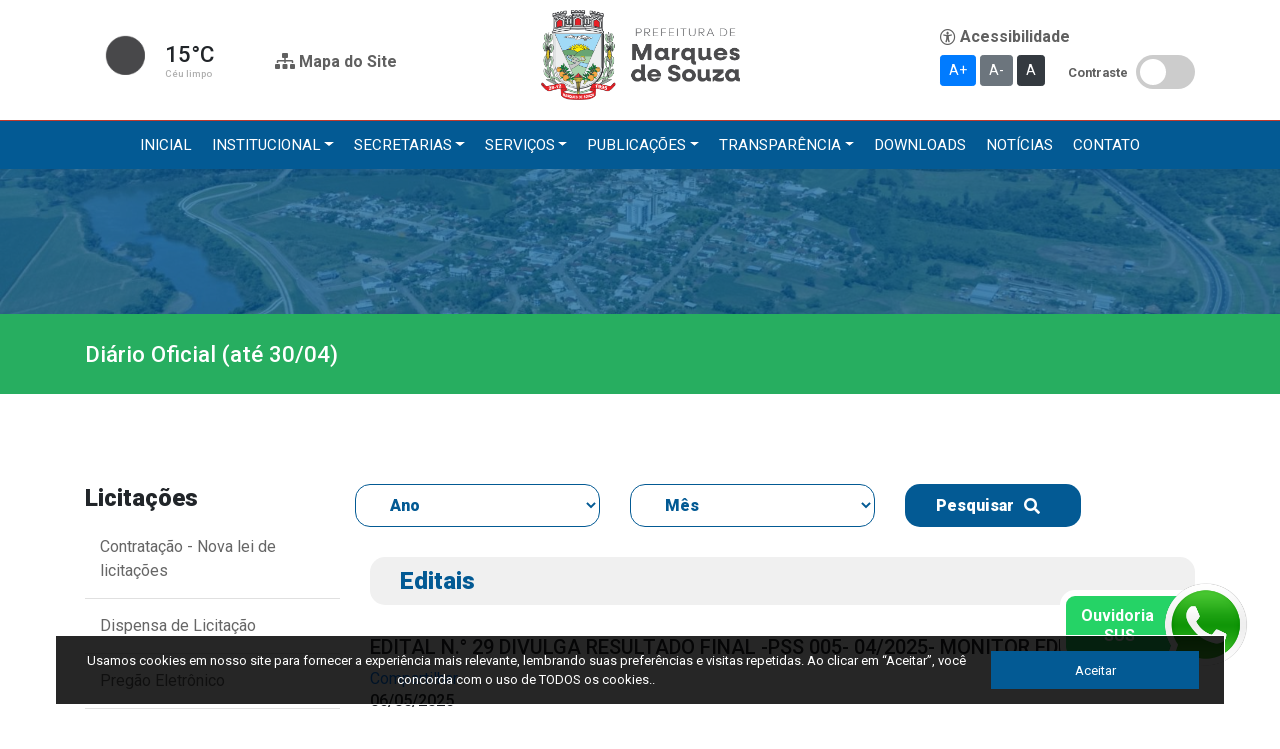

--- FILE ---
content_type: text/html; charset=UTF-8
request_url: https://www.marquesdesouza.rs.gov.br/diario/editais/2023/03
body_size: 12582
content:
<!DOCTYPE html>
<html lang="pt-BR">
<head>
    <meta charset="utf-8">
<title>Diário Oficial - Prefeitura de Marques de Souza</title>
<link href="https://fonts.googleapis.com/css2?family=Exo:wght@300;400;500;600;800;900&display=swap" rel="stylesheet">
<meta name="viewport" content="width=device-width, initial-scale=1, shrink-to-fit=no, user-scalable=no">
<link rel="icon" type="image/x-icon" href="https://www.marquesdesouza.rs.gov.br/imagens/favicon.ico" />
<meta name="author" content="VERT/GO / +55 (51) 99283-6293" />
<meta name="description" content="Em Marques de Souza a paisagem logo encanta a quem ali chega: de um lado a cidade delineada pelo Rio Forqueta; do outro as verdes e sinuosas montanhas. A exuberância da natureza é complementada pela herança cultural dos colonizadores alemães e italianos, facilmente percebida na arquitetura, nos sotaques e na culinária. Na parte alta do município, os italianos, povo trabalhador e festeiro, capaz de unir esforços e criar eventos únicos como a tradicional Festa da Bergamota e o Filó Italiano, que impressionam pela receptividade e a farta gastronomia. Na parte baixa, os alemães, povo ordeiro e caprichoso, com suas casas enxaimel de pátios impecáveis como no Camping da Pedra, que possui um rico museu particular, ou o Café Colonial Stacke, que serve um verdadeiro banquete com sabor caseiro. 
Os visitantes podem ainda caminhar pelo interior com o projeto Passeios na Colônia, vivenciando os aspectos culturais de cada comunidade, ou pelas trilhas do Centro Ecológico Pedra d’Mim, onde é possível realizar vivências espirituais; e ainda aproveitar os campings espalhados ao longo da BR 386." />
<meta name="keywords" content="Prefeitura Municipal de Marques de Souza, RS" />
<meta name="google-site-verification" content="" />
<meta name="robots" content="index,follow"/>
<meta name="resource-type" content="document" />
<meta name="distribution" content="Global" />
<meta name="rating" content="General" />
<meta name="doc-class" content="Completed" />
<meta name="doc-rights" content="Public" />
<meta name="language" content="pt-br" />
<meta name="theme-color" content="">
<meta http-equiv="cache-control" content="no-cache" >
<meta http-equiv="X-UA-Compatible" content="IE=edge" />

<!-- CSRF Token -->
<meta name="csrf-token" content="01AYn8fr6olTPqhWiVW1668k9qyU1v2XA1ZLijrX">

<!-- Styles -->
<link rel="stylesheet" type="text/css" href="https://www.marquesdesouza.rs.gov.br/css/bootstrap.min.css">
<link rel="stylesheet" type="text/css" href="https://www.marquesdesouza.rs.gov.br/css/owl.carousel.min.css">
<link rel="stylesheet" type="text/css" href="https://www.marquesdesouza.rs.gov.br/css/owl.theme.min.css">
<link rel="stylesheet" type="text/css" href="https://www.marquesdesouza.rs.gov.br/css/webfonts.min.css">
<link rel="stylesheet" type="text/css" href="https://www.marquesdesouza.rs.gov.br/css/css.css">

<link rel="preconnect" href="https://fonts.googleapis.com">
<link rel="preconnect" href="https://fonts.gstatic.com" crossorigin>
<link href="https://fonts.googleapis.com/css2?family=Roboto:ital,wght@0,100;0,300;0,400;0,500;0,700;0,900;1,100;1,300;1,400;1,500;1,700;1,900&display=swap" rel="stylesheet">


    <style>

        .body_a4{
            background: rgb(204,204,204) !important;
            font-family: arial !important;
        }

        page {
            background: white;
            display: block;
            margin: 0 auto;
        }
        page[size="A4"] {
            width: 21cm;
            height: 29.7cm;
        }
        page[size="A4"][layout="landscape"] {
            width: 29.7cm;
            height: 21cm;
        }
        page[size="A3"] {
            width: 29.7cm;
            height: 42cm;
        }
        page[size="A3"][layout="landscape"] {
            width: 42cm;
            height: 29.7cm;
        }
        page[size="A5"] {
            width: 14.8cm;
            height: 21cm;
        }
        page[size="A5"][layout="landscape"] {
            width: 21cm;
            height: 14.8cm;
        }
        @media  print {
            body, page {
                margin: 0;
                box-shadow: 0;
            }
        }
        page img{
            margin: 0 auto;
            padding:1cm;
            display: block;
            max-height:4cm;
        }

        page .titulo{
            font-size:13pt;
            padding: 1cm 1cm 0 1cm;
            text-align: center;
            font-weight: bold;
        }

        page .infos{
            font-size:12pt;
            padding:1cm;
            text-align: justify;
        }

        page .assina{
            font-size:12pt;
            padding: 1cm;
            text-align: center;
        }

        page .data{
            font-size:12pt;
            padding: 1cm;
            text-align: center;
        }

        page .obs{
            font-size:12pt;
            padding:0 1cm;
            text-align: left;
        }

    </style>

</head>
	
<body  id="home" >

    <div class="app">
        <div class="container-scroller">
            <div id="topo">
	<div class="container">
	<div class="row">

		<div class="col-4 order-2 order-md-1 col-md-2">
		<div class="tempo">
      		<div id="weather-icon"></div>
			<div><h5 id="temp"></h5><h6 id="condition"></h6></div>
		</div>

<script>
  const apiKey = "bf684498f55d35a602f9d63c2a55851b";
  const cidade = "Marques de Souza,BR";
  const url = `https://api.openweathermap.org/data/2.5/weather?q=${cidade}&appid=${apiKey}&lang=pt_br&units=metric`;

  fetch(url)
    .then(res => res.json())
    .then(data => {
      const icon = data.weather[0].icon;
      const desc = data.weather[0].description;
      const temp = Math.round(data.main.temp);

      document.getElementById("weather-icon").innerHTML = `<img src="https://openweathermap.org/img/wn/${icon}@2x.png" alt="${desc}">`;
      document.getElementById("temp").textContent = `${temp}°C`;
      document.getElementById("condition").textContent = desc.charAt(0).toUpperCase() + desc.slice(1);
    })
    .catch(() => {
      document.getElementById("weather-card").innerHTML = "<h6 class='text-danger'>Erro ao carregar previsão do tempo.</h6>";
    });
</script>


		</div>
		
		<div class="col-12 order-4 order-md-1 col-md-2">

			
			

<style>
	
.contraste .toggle-button {
	color: #fff;
}
	

	@media (min-width: 0px) and (max-width:1024px){
	
		.toggle-button {display:none!important;}
	
	}
	
  .toggle-button {
    display: inline-block;
    background-color: transparent;
	font-size:1em;
    color: #606060;
    padding:0;
    border-radius: 4px;
	  border:none;
    cursor: pointer;
    font-weight: 600;
    transition: background-color 0.3s;
    margin: 50px 0 0 0;
  }
	
.toggle-button:focus {
  outline: none;
  box-shadow: none;
}

  .toggle-button:hover {
    
  }

  .sitemap-container {
    max-height: 0;
    overflow: hidden;
    opacity: 0;
    transition: max-height 0.3s ease, opacity 0.3s ease;
  }

  .sitemap-container.active {
    max-height: 5000px;
    opacity: 1;
  }

  .sitemap-grid {
    display: grid;
    grid-template-columns: repeat(auto-fit, minmax(280px, 1fr));
    gap: 24px;
    padding: 20px;
  }

  .sitemap-card {
    background: white;
    border-radius: 12px;
    box-shadow: 0 4px 12px rgba(0,0,0,0.1);
    padding: 20px;
    transition: transform 0.3s, box-shadow 0.3s;
  }

  .sitemap-card:hover {
    transform: translateY(-5px);
    box-shadow: 0 6px 18px rgba(0,0,0,0.15);
  }

  .sitemap-card h3 {
    font-size: 1.2rem;
    color: #004085;
    margin-bottom: 16px;
  }

  .sitemap-card ul {
    list-style: none;
    padding-left: 0;
  }

  .sitemap-card ul li {
    margin-bottom: 8px;
  }
	
.sitemap-card ul li.subitem ul {
  padding-left: 20px;
  margin-top: 6px;
}

  .sitemap-card ul li a {
    color: #007bff;
    text-decoration: none;
    transition: color 0.3s;
  }

  .sitemap-card ul li a:hover {
    color: #0056b3;
    text-decoration: underline;
  }
</style>


<!-- Botão pode estar em qualquer lugar -->
<button id="MapaSite" class="toggle-button">
	<i class="fa fa-sitemap"></i> Mapa do Site
</button>		
			
			
		</div>
		
		<div class="col-12 order-1 order-md-2 col-md-4"><a href="https://www.marquesdesouza.rs.gov.br"><img class="logo" src="https://www.marquesdesouza.rs.gov.br/imagens/logo.png"></a></div>
		
		<div class="col-8 order-3 order-md-3 offset-md-1 col-md-3">
			<div class="config">
				
				<div class="text-controls">
					<button onclick="changeFontSize(1)" class="btn btn-sm btn-primary">A+</button>
					<button onclick="changeFontSize(-1)" class="btn btn-sm btn-secondary">A-</button>
					<button onclick="resetFontSize()" class="btn btn-sm btn-dark">A</button>
				</div>
				
<script>
  let currentFontSize = 100; // tamanho base = 100%

  function changeFontSize(step) {
    currentFontSize += step * 10; // aumenta ou diminui em 10%
    document.body.style.fontSize = currentFontSize + '%';
  }

  function resetFontSize() {
    currentFontSize = 100;
    document.body.style.fontSize = currentFontSize + '%';
  }
</script>
				
				<div>
					
<style>
.switch {
  position: relative;
  display: inline-block;
  width: 60px;
  height: 34px;
}

.switch input {
  display: none;
}

.slider {
  position: absolute;
  cursor: pointer;
  top: 0; left: 0; right: 0; bottom: 0;
  background-color: #ccc;
  transition: 0.4s;
  border-radius: 34px;
}

.slider::before {
  position: absolute;
  content: "";
  height: 26px;
  width: 26px;
  left: 4px;
  bottom: 4px;
  background-color: white;
  transition: 0.4s;
  border-radius: 50%;
}

input:checked + .slider {
  background-color: #2196F3;
}

input:checked + .slider::before {
  transform: translateX(26px);
}
</style>					
					
<div class="d-flex align-items-center">
  <span class="mr-2" style="font-size:0.8rem; font-weight:bold; color:#606060;">Contraste</span>
  <label class="switch mb-0">
    <input type="checkbox" id="btnContraste" onchange="toggleContrast()">
    <span class="slider"></span>
  </label>
</div>
					
<script>
  function toggleContrast() {
    document.body.classList.toggle('contraste');
  }
</script>
				</div>
				
				
			</div>
			
		</div>		
		
	</div>
	</div>
	
	<div class="menu">		
		
  <link rel="stylesheet" href="https://stackpath.bootstrapcdn.com/bootstrap/4.5.2/css/bootstrap.min.css">
  <style>
    /* Estilos para dropdown de 3 níveis */
    .dropdown-submenu {
      position: relative;
    }

    .dropdown-submenu .dropdown-menu {
      top: 0;
      left: 100%;
      margin-top: -1px;
	  right: auto;}

	.dropdown-submenu.dropdown-menu-left .dropdown-menu {
  	  left: auto;
  	  right: 100%;}	  
  </style>

<nav class="navbar navbar-expand-lg position-relative">
  <button class="navbar-toggler mx-auto" type="button" data-toggle="collapse" data-target="#navbarNavDropdown">
    <span class="navbar-toggler-icon"></span>
  </button>

  <div class="collapse navbar-collapse justify-content-center" id="navbarNavDropdown">
    <ul class="navbar-nav">

      <!-- Inicial -->
      <li class="nav-item">
        <a class="nav-link" href="https://www.marquesdesouza.rs.gov.br">Inicial</a>
      </li>
		
      <!-- Institucional -->
      <li class="nav-item dropdown">
        <a class="nav-link dropdown-toggle" href="#" id="institucionalDropdown" data-toggle="dropdown">Institucional</a>
        <div class="dropdown-menu">
          <a class="dropdown-item" href="https://www.marquesdesouza.rs.gov.br/prefeitura">A Prefeitura</a>
		  <a class="dropdown-item" href="https://www.marquesdesouza.rs.gov.br/gabinete/prefeito">Gabinete do Prefeito</a>
		  <a class="dropdown-item" href="https://www.marquesdesouza.rs.gov.br/gabinete/vice-prefeito">Gabinete do Vice-prefeito</a>
          <a class="dropdown-item" href="https://www.marquesdesouza.rs.gov.br/prefeitura#historia">História do Município</a>
          <a class="dropdown-item" href="https://www.marquesdesouza.rs.gov.br/download/identidade-visual">Símbolos Oficiais</a>
          <a class="dropdown-item" href="https://www.marquesdesouza.rs.gov.br/prefeitura#estrutura">Estrutura Organizacional</a>
        </div>
      </li>

      <!-- Secretarias -->
      <li class="nav-item dropdown">
        <a class="nav-link dropdown-toggle" href="#" id="secretariasDropdown" data-toggle="dropdown">Secretarias</a>
        <div class="dropdown-menu">

          <a class="dropdown-item" href="https://www.marquesdesouza.rs.gov.br/secretaria/administracao">Administração</a>
		  <a class="dropdown-item" href="https://www.marquesdesouza.rs.gov.br/secretaria/agricultura-e-meio-ambiente">Agricultura e Meio Ambiente</a>	
		  <a class="dropdown-item" href="https://www.marquesdesouza.rs.gov.br/secretaria/assistencia-social">Assistência Social</a>			
		  <a class="dropdown-item" href="https://www.marquesdesouza.rs.gov.br/secretaria/educacao-cultura-desporto-e-turismo">Educação, Cultura, Desporto e Turismo</a>			
          <a class="dropdown-item" href="https://www.marquesdesouza.rs.gov.br/secretaria/obras">Obras</a>			
		  <a class="dropdown-item" href="https://www.marquesdesouza.rs.gov.br/secretaria/saude">Saúde</a>			
        </div>
      </li>

      <!-- Serviços -->
      <li class="nav-item dropdown">
        <a class="nav-link dropdown-toggle" href="#" id="servicosDropdown" data-toggle="dropdown">Serviços</a>
        <div class="dropdown-menu">
		  <a class="dropdown-item" href="http://177.23.64.214:8080/multi24/sistemas/portal/?atalho=consulta-debitos-deslogado&base=1" target="_blank">IPTU 2025</a>
		  <a class="dropdown-item" href="http://marquesdesouza.nfse-tecnos.com.br" target="_blank">Nota Fiscal Eletrônica</a>
		  <a class="dropdown-item" href="https://falabr.cgu.gov.br/publico/RS/MarquesdeSouza/Manifestacao/RegistrarManifestacao" target="_blank">Ouvidoria</a>
          <a class="dropdown-item" href="http://177.23.64.214:8080/multi24/sistemas/portal" target="_blank">Portal de Serviços</a>
        </div>
      </li>

      <!-- Cidadão -->
      <li class="nav-item dropdown">
        <a class="nav-link dropdown-toggle" href="#" id="cidadaoDropdown" data-toggle="dropdown">Publicações</a>
        <div class="dropdown-menu">
          <a class="dropdown-item" href="https://www.marquesdesouza.cespro.com.br/visualizarDiarioOficial.php?cdMunicipio=7649" target="_blank">Diário Oficial</a>
		  <a class="dropdown-item" href="https://www.marquesdesouza.rs.gov.br/diario/null/2026/01">Diário Oficial (até 30/04)</a>			
          <div class="dropdown-submenu">
            <a class="dropdown-item dropdown-toggle" href="#">Recursos Humanos</a>
            <div class="dropdown-menu dropdown-menu-right">
              <a class="dropdown-item" href="https://www.marquesdesouza.rs.gov.br/publicacoes/processo-seletivo/2026/01">Processo Seletivo</a>
              <a class="dropdown-item" href="https://www.marquesdesouza.rs.gov.br/publicacoes/processo-seletivo-simplificado/2026/01">Processo Seletivo Simplificado</a>
              <a class="dropdown-item" href="https://www.marquesdesouza.rs.gov.br/publicacoes/concursos/2026/01">Concursos</a>
			  <a class="dropdown-item" href="https://www.marquesdesouza.rs.gov.br/publicacoes/instrucoes-normativas/2026/01">Instruções normativas</a>				
            </div>
          </div>
		  <a class="dropdown-item" href="https://portal.tce.rs.gov.br/aplicprod/f?p=50500:2:::NO:2,RIR:P2_PAG_RETORNO,F50500_CD_ORGAO:4,84900&cs=16mUCx4DxXNGttwVds05Zd9_xncA" target="_blank">Licitações</a>
		  <a class="dropdown-item" href="https://www.marquesdesouza.rs.gov.br/diario/dispensa-de-licitacao/2026/01" target="_blank">Dispensas e Inexigibilidades</a>
		  <a class="dropdown-item" href="https://www.marquesdesouza.rs.gov.br/diario/chamamento-publico/2026/01">Chamamentos Públicos</a>
		  <a class="dropdown-item" href="https://www.marquesdesouza.cespro.com.br" target="_blank">Leis, Decretos e Portarias</a>			
        </div>
      </li>

      <!-- Legislação e Transparência -->
      <li class="nav-item dropdown">
        <a class="nav-link dropdown-toggle" href="#" id="transparenciaDropdown" data-toggle="dropdown">Transparência</a>
        <div class="dropdown-menu">
          <a class="dropdown-item" href="http://177.23.64.214:8080/multi24/sistemas/transparencia" target="_blank">Portal da Transparência</a>
		  <a class="dropdown-item" href="https://radar.tce.mt.gov.br/extensions/radar-da-transparencia-publica/panel.html" target="_blank">Radar da Transparência Pública</a>
		  <a class="dropdown-item" href="https://www.marquesdesouza.cespro.com.br" target="_blank">Cespro</a>
		  <a class="dropdown-item" href="https://www.marquesdesouza.rs.gov.br/imagens/auxilioreconstrucao.pdf" target="_blank">Auxílio Reconstrução</a>
        </div>
      </li>
		
      <!-- Downloads -->
      <li class="nav-item">
        <a class="nav-link" href="https://www.marquesdesouza.rs.gov.br/download/identidade-visual">Downloads</a>
      </li>
		
      <!-- Notícias -->
      <li class="nav-item">
        <a class="nav-link" href="https://www.marquesdesouza.rs.gov.br#noticias-home">Notícias</a>
      </li>
		
      <!-- Contato -->
      <li class="nav-item">
        <a class="nav-link" href="https://www.marquesdesouza.rs.gov.br/contato">Contato</a>
      </li>

    </ul>
  </div>
</nav>

<script src="https://code.jquery.com/jquery-3.5.1.slim.min.js"></script>
<script src="https://cdn.jsdelivr.net/npm/bootstrap@4.5.2/dist/js/bootstrap.bundle.min.js"></script>
<script>
  // Habilita dropdown-submenu
  $('.dropdown-submenu a.dropdown-toggle').on("click", function(e) {
    if (!$(this).next().hasClass('show')) {
      $(this).parents('.dropdown-menu').first().find('.show').removeClass("show");
    }
    var $subMenu = $(this).next(".dropdown-menu");
    $subMenu.toggleClass('show');

    $(this).parents('li.nav-item.dropdown.show').on('hidden.bs.dropdown', function(e) {
      $('.dropdown-submenu .show').removeClass("show");
    });

    return false;
  });
		
  // Alinha o último a esquerda quando exceder tela
  $('.dropdown-submenu').on('mouseenter', function () {
    var submenu = $(this).find('.dropdown-menu');
    var offset = submenu.offset();
    var submenuWidth = submenu.width();
    var screenWidth = $(window).width();

    // se o submenu vai ultrapassar a tela, abre para a esquerda
    if (offset.left + submenuWidth > screenWidth) {
      $(this).addClass('dropdown-menu-left');
    } else {
      $(this).removeClass('dropdown-menu-left');
    }
  });	
</script>
		
		
	</div>
<link rel="stylesheet" href="https://cdn.jsdelivr.net/npm/bootstrap-icons@1.10.5/font/bootstrap-icons.css">
<!-- Conteúdo do mapa -->
<div id="sitemap" class="sitemap-container">
  <div class="sitemap-grid">

  <div class="sitemap-card">
    <h3><i class="bi bi-building"></i> Institucional</h3>
    <ul>
      <li><a href="https://www.marquesdesouza.rs.gov.br/prefeitura">A Prefeitura</a></li>
      <li><a href="https://www.marquesdesouza.rs.gov.br/gabinete/prefeito">Gabinete do Prefeito</a></li>
      <li><a href="https://www.marquesdesouza.rs.gov.br/gabinete/vice-prefeito">Gabinete do Vice-prefeito</a></li>
      <li><a href="https://www.marquesdesouza.rs.gov.br/prefeitura#historia">História do Município</a></li>
      <li><a href="https://www.marquesdesouza.rs.gov.br/download/identidade-visual">Símbolos Oficiais</a></li>
      <li><a href="https://www.marquesdesouza.rs.gov.br/prefeitura#estrutura">Estrutura Organizacional</a></li>
    </ul>
  </div>

  <div class="sitemap-card">
    <h3><i class="bi bi-diagram-3"></i> Secretarias</h3>
    <ul>
      <li><a href="https://www.marquesdesouza.rs.gov.br/secretaria/administracao">Administração</a></li>
      <li><a href="https://www.marquesdesouza.rs.gov.br/secretaria/agricultura-e-meio-ambiente">Agricultura e Meio Ambiente</a></li>
      <li><a href="https://www.marquesdesouza.rs.gov.br/secretaria/assitencia-social">Assistência Social</a></li>
      <li><a href="https://www.marquesdesouza.rs.gov.br/secretaria/educacao-cultura-desporto-e-turismo">Educação, Cultura, Desporto e Turismo</a></li>
      <li><a href="https://www.marquesdesouza.rs.gov.br/secretaria/obras">Obras</a></li>
      <li><a href="https://www.marquesdesouza.rs.gov.br/secretaria/saude">Saúde</a></li>
    </ul>
  </div>

  <div class="sitemap-card">
    <h3><i class="bi bi-gear"></i> Serviços</h3>
    <ul>
      <li><a href="http://177.23.64.214:8080/multi24/sistemas/portal/?atalho=consulta-debitos-deslogado&base=1" target="_blank">IPTU 2025</a></li>
      <li><a href="http://marquesdesouza.nfse-tecnos.com.br" target="_blank">Nota Fiscal Eletrônica</a></li>
      <li><a href="https://falabr.cgu.gov.br/publico/RS/MarquesdeSouza/Manifestacao/RegistrarManifestacao" target="_blank">Ouvidoria</a></li>
      <li><a href="http://177.23.64.214:8080/multi24/sistemas/portal" target="_blank">Portal do Cidadão</a></li>
      <li><a href="http://177.23.64.214:8080/multi24/sistemas/portal" target="_blank">Portal do Servidor</a></li>
    </ul>
  </div>

  <div class="sitemap-card">
    <h3><i class="bi bi-journal-bookmark"></i> Publicações</h3>
    <ul>
      <li><a href="https://www.marquesdesouza.cespro.com.br/visualizarDiarioOficial.php?cdMunicipio=7649" target="_blank">Diário Oficial (Novo)</a></li>
      <li><a href="https://www.marquesdesouza.rs.gov.br/diario/null/2026/01">Diário Oficial (Até 30/04)</a></li>
      <li class="subitem"><strong>Recursos Humanos</strong>
        <ul>
          <li><a href="https://www.marquesdesouza.rs.gov.br/publicacoes/processo-seletivo/2026/01">Processo Seletivo</a></li>
          <li><a href="https://www.marquesdesouza.rs.gov.br/publicacoes/processo-seletivo-simplificado/2026/01">Seletivo Simplificado</a></li>
          <li><a href="https://www.marquesdesouza.rs.gov.br/publicacoes/concursos/2026/01">Concursos</a></li>
          <li><a href="https://www.marquesdesouza.rs.gov.br/publicacoes/instrucoes-normativas/2026/01">Instruções Normativas</a></li>
        </ul>
      </li>
      <li><a href="https://portal.tce.rs.gov.br/aplicprod/f?p=50500:2:::NO:2,RIR:P2_PAG_RETORNO,F50500_CD_ORGAO:4,84900" target="_blank">Licitações</a></li>
      <li><a href="https://www.marquesdesouza.rs.gov.br/diario/dispensa-de-licitacao/2026/01">Dispensas e Inexigibilidades</a></li>
      <li><a href="https://www.marquesdesouza.rs.gov.br/diario/chamamento-publico/2026/01">Chamamentos Públicos</a></li>
      <li><a href="https://www.marquesdesouza.cespro.com.br" target="_blank">Leis, Decretos e Portarias</a></li>
    </ul>
  </div>

  <div class="sitemap-card">
    <h3><i class="bi bi-shield-check"></i> Transparência</h3>
    <ul>
      <li><a href="http://177.23.64.214:8080/multi24/sistemas/transparencia" target="_blank">Portal da Transparência</a></li>
      <li><a href="https://radar.tce.mt.gov.br/extensions/radar-da-transparencia-publica/panel.html" target="_blank">Radar da Transparência</a></li>
      <li><a href="https://www.marquesdesouza.cespro.com.br" target="_blank">Cespro</a></li>
    </ul>
  </div>

  <div class="sitemap-card">
    <h3><i class="bi bi-box-arrow-up-right"></i> Outros</h3>
    <ul>
      <li><a href="https://www.marquesdesouza.rs.gov.br/download/identidade-visual">Downloads</a></li>
      <li><a href="https://www.marquesdesouza.rs.gov.br#noticias-home">Notícias</a></li>
      <li><a href="https://www.marquesdesouza.rs.gov.br/contato">Contato</a></li>
      <li><a href="https://www.marquesdesouza.rs.gov.br">Página Inicial</a></li>
    </ul>
  </div>

  </div>
</div>

<script>
  const toggleButton = document.getElementById('MapaSite');
  const sitemap = document.getElementById('sitemap');

  toggleButton.addEventListener('click', () => {
    sitemap.classList.toggle('active');

    if (sitemap.classList.contains('active')) {
      toggleButton.innerHTML = '<i class="fa fa-sitemap"></i> Mapa do Site <i class="fal fa-times-circle text-danger"</i>';
    } else {
      toggleButton.innerHTML = '<i class="fa fa-sitemap"></i> Mapa do Site';
    }
  });
</script>
	
</div>            <main role="main">
            

<div id="banner-interna" style="background-image:url(https://www.marquesdesouza.rs.gov.br/imagens/banner.jpg);">
	<div class="play">
		
	</div>
</div>

<div id="submenu">
	<div class="container">
		<div class="row">
			<div class="col-md-4"><h3>Diário Oficial (até 30/04)</h3></div>
			<div class="col-md-8">
			</div>
		</div>
	</div>
</div>


    <section id="noticias-geral">

        <div class="container">

            <div class="row">

                <div class="col-12 col-md-3">

                    <div class="pesquisa">
                                                    <div class="menu-left">
                                <h4>Licitações</h4>
                                                                    <a href="https://www.marquesdesouza.rs.gov.br/diario/contratacao-nova-lei-de-licitacoes/2023/01"
                                       class="">
                                        Contratação - Nova lei de licitações
                                    </a>
                                                                    <a href="https://www.marquesdesouza.rs.gov.br/diario/dispensa-de-licitacao/2023/01"
                                       class="">
                                        Dispensa de Licitação
                                    </a>
                                                                    <a href="https://www.marquesdesouza.rs.gov.br/diario/pregao-eletronico/2023/01"
                                       class="">
                                        Pregão Eletrônico
                                    </a>
                                                                    <a href="https://www.marquesdesouza.rs.gov.br/diario/pregao-presencial/2023/01"
                                       class="">
                                        Pregão Presencial
                                    </a>
                                                                    <a href="https://www.marquesdesouza.rs.gov.br/diario/tomada-de-precos/2023/01"
                                       class="">
                                        Tomada de Preços
                                    </a>
                                                                    <a href="https://www.marquesdesouza.rs.gov.br/diario/chamada-publica/2023/01"
                                       class="">
                                        Chamada Pública
                                    </a>
                                                                    <a href="https://www.marquesdesouza.rs.gov.br/diario/chamamento-publico/2023/01"
                                       class="">
                                        Chamamento Público
                                    </a>
                                                                    <a href="https://www.marquesdesouza.rs.gov.br/diario/inexigibilidade/2023/01"
                                       class="">
                                        Inexigibilidade
                                    </a>
                                                                    <a href="https://www.marquesdesouza.rs.gov.br/diario/concorrencia/2023/01"
                                       class="">
                                        Concorrência
                                    </a>
                                                                    <a href="https://www.marquesdesouza.rs.gov.br/diario/leilao/2023/01"
                                       class="">
                                        Leilão
                                    </a>
                                                                    <a href="https://www.marquesdesouza.rs.gov.br/diario/manifestacao-de-interesse-de-contratacao/2023/01"
                                       class="">
                                        Manifestação de Interesse de Contratação
                                    </a>
                                                                    <a href="https://www.marquesdesouza.rs.gov.br/diario/adesao-a-ata-de-registro-de-precos/2023/01"
                                       class="">
                                        Adesão a Ata de Registro de Preços
                                    </a>
                                                            </div>
                                                    <div class="menu-left">
                                <h4>Portarias</h4>
                                                            </div>
                                                    <div class="menu-left">
                                <h4>Decretos</h4>
                                                                    <a href="https://www.marquesdesouza.rs.gov.br/diario/decretos/2023/01"
                                       class="">
                                        Decretos
                                    </a>
                                                            </div>
                                                    <div class="menu-left">
                                <h4>Instruções Normativas</h4>
                                                                    <a href="https://www.marquesdesouza.rs.gov.br/diario/programa-de-trabalho-do-sim/2023/01"
                                       class="">
                                        Programa de Trabalho do SIM
                                    </a>
                                                            </div>
                                                    <div class="menu-left">
                                <h4>Editais</h4>
                                                                    <a href="https://www.marquesdesouza.rs.gov.br/diario/editais/2023/01"
                                       class="ativo">
                                        Editais
                                    </a>
                                                            </div>
                                                    <div class="menu-left">
                                <h4>Contratos</h4>
                                                                    <a href="https://www.marquesdesouza.rs.gov.br/diario/contratos/2023/01"
                                       class="">
                                        Contratos
                                    </a>
                                                            </div>
                                                    <div class="menu-left">
                                <h4>PAAR  (Plano Anual de Aplicação dos Recursos)</h4>
                                                                    <a href="https://www.marquesdesouza.rs.gov.br/diario/paar-2024/2023/01"
                                       class="">
                                        PAAR 2024
                                    </a>
                                                            </div>
                                            </div>

                </div>

                <div class="col-12 col-md-9">
                    <div class="busca">
                        <div class="row">
                            <form method="POST" action="https://www.marquesdesouza.rs.gov.br/diario" accept-charset="UTF-8" class="row"><input name="_token" type="hidden" value="01AYn8fr6olTPqhWiVW1668k9qyU1v2XA1ZLijrX">
                            <div class="col-12 col-md-4">
                                <select name="ano" required>
                                    <option selected>Ano</option>
                                                                            <option value="2022">2022</option>
                                                                            <option value="2023">2023</option>
                                                                            <option value="2024">2024</option>
                                                                            <option value="2025">2025</option>
                                                                            <option value="2026">2026</option>
                                                                    </select>
                            </div>
                            <div class="col-12 col-md-4">
                                <select name="mes" required>
                                    <option selected>Mês</option>
                                                                            <option value="02">Fevereiro</option>
                                                                            <option value="03">Março</option>
                                                                            <option value="04">Abril</option>
                                                                            <option value="05">Maio</option>
                                                                            <option value="06">Junho</option>
                                                                            <option value="07">Julho</option>
                                                                            <option value="08">Agosto</option>
                                                                            <option value="09">Setembro</option>
                                                                            <option value="10">Outubro</option>
                                                                            <option value="11">Novembro</option>
                                                                            <option value="12">Dezembro</option>
                                                                            <option value="01">Janeiro</option>
                                                                    </select>
                            </div>
                            <div class="col-12 col-md-3">
                                <button>Pesquisar <i class="fas fa-search"></i></button>
                            </div>
                            </form>
                        </div>
                    </div>

                    <div class="arquivos">

                        <div class="box">
                            
														<h4>Editais</h4>
                            							
							<div class="row">
                                                                <div class="col-12">
																		<div class="item">
										<div class="infos">
											<h5>EDITAL N.° 29 DIVULGA RESULTADO FINAL -PSS 005- 04/2025- MONITOR EDUCACIONAL</h5>
											<a href="https://www.marquesdesouza.rs.gov.br/share/edital-n-29-divulga-resultado-final-pss-005-042025-monitor-educacional" target="_blank">Compartilhar</a>
											<h6>06/05/2025</h6>
											<p>
												DIVULGA O RESULTADO FINAL E HOMOLOGA O PSS 005 04/2025 DE MONITOR EDUCACIONAL.<br><br>
												<b>Início:</b> <br>
												<b>Fim:</b> <br>
												<b>Número:</b> 029/2025<br>
												<b>Modalidade:</b> Editais<br>
											</p>
											
																						
											<a href="https://www.marquesdesouza.rs.gov.br/baixar/arquivo/0sla5YndFxsp78joIOou.pdf" target="_blank">
																								<h6>DOWNLOAD</h6>
																							</a>
																					</div>
									</div>
                                </div>
                                                                <div class="col-12">
																		<div class="item">
										<div class="infos">
											<h5>EDITAL N.° 28 DIVULGA RESULTADO PRELIMINAR DE PONTUAÇÃO -PSS 005- 04/2025- MONITOR EDUCACIONAL</h5>
											<a href="https://www.marquesdesouza.rs.gov.br/share/edital-n-28-divulga-resultado-preliminar-de-pontuacao-pss-005-042025-monitor-educacional" target="_blank">Compartilhar</a>
											<h6>02/05/2025</h6>
											<p>
												DIVULGA RESULTADO PRELIMINAR DE PONTUAÇÃO DAS CANDIDATAS -PSS 005- 04/2025- MONITOR EDUCACIONAL.<br><br>
												<b>Início:</b> <br>
												<b>Fim:</b> <br>
												<b>Número:</b> 028/2025<br>
												<b>Modalidade:</b> Editais<br>
											</p>
											
																						
											<a href="https://www.marquesdesouza.rs.gov.br/baixar/arquivo/Ro8vDEuXr4l0pH0E3kKV.pdf" target="_blank">
																								<h6>DOWNLOAD</h6>
																							</a>
																					</div>
									</div>
                                </div>
                                                                <div class="col-12">
																		<div class="item">
										<div class="infos">
											<h5>EDITAL DE FOMENTO AO AUDIOVISUAL - LEI PAULO GUSTAVO</h5>
											<a href="https://www.marquesdesouza.rs.gov.br/share/edital-de-fomento-ao-audiovisual-lei-paulo-gustavo" target="_blank">Compartilhar</a>
											<h6>28/11/2023</h6>
											<p>
												Seleção de projetos culturais de apoio a produções audiovisuais.<br><br>
												<b>Início:</b> 29/11/2023<br>
												<b>Fim:</b> 06/12/2023<br>
												<b>Número:</b> 01/2023<br>
												<b>Modalidade:</b> Editais<br>
											</p>
											
																						
											<a href="https://www.marquesdesouza.rs.gov.br/baixar/arquivo/5unbJvCJ6YYL88D5kXjV.pdf" target="_blank">
																								<h6>DOWNLOAD - Anexo I - Formulário de Inscrição Audiovisual</h6>
																							</a>
																						
											<a href="https://www.marquesdesouza.rs.gov.br/baixar/arquivo/Ne9IklziS6KiNkn6Ocp0.pdf" target="_blank">
																								<h6>DOWNLOAD - Anexo II -DECLARAÇÃO DE REPRESENTAÇÃO DE GRUPO OU COLETIVO</h6>
																							</a>
																						
											<a href="https://www.marquesdesouza.rs.gov.br/baixar/arquivo/WSTkybgshZToAsu42CEs.pdf" target="_blank">
																								<h6>DOWNLOAD - Anexo III - DECLARAÇÃO ÉTNICO-RACIAL</h6>
																							</a>
																						
											<a href="https://www.marquesdesouza.rs.gov.br/baixar/arquivo/JrhGfgaEvPOeMvdweVSg.pdf" target="_blank">
																								<h6>DOWNLOAD - Anexo IV - Autorização de imagem</h6>
																							</a>
																						
											<a href="https://www.marquesdesouza.rs.gov.br/baixar/arquivo/6ddDc9x0EyXlffkPtG1L.pdf" target="_blank">
																								<h6>DOWNLOAD - Anexo IX - Relatório de Execução de Projeto</h6>
																							</a>
																						
											<a href="https://www.marquesdesouza.rs.gov.br/baixar/arquivo/0o9fBchXwxIsWchbQzmC.pdf" target="_blank">
																								<h6>DOWNLOAD - Anexo V - Autodeclaração de residência</h6>
																							</a>
																						
											<a href="https://www.marquesdesouza.rs.gov.br/baixar/arquivo/hUbGpfDe4EoKSMlFPIkn.pdf" target="_blank">
																								<h6>DOWNLOAD - Anexo VI - Declaração de ausência de impedimento (1)</h6>
																							</a>
																						
											<a href="https://www.marquesdesouza.rs.gov.br/baixar/arquivo/R3tlESFJmBjcavtsh02s.pdf" target="_blank">
																								<h6>DOWNLOAD - Anexo VII - Carta Consubstanciada</h6>
																							</a>
																						
											<a href="https://www.marquesdesouza.rs.gov.br/baixar/arquivo/l6Ju6joIGVtNgiTBNz6h.pdf" target="_blank">
																								<h6>DOWNLOAD - Anexo VIII - Termo de Execução Cultural</h6>
																							</a>
																						
											<a href="https://www.marquesdesouza.rs.gov.br/baixar/arquivo/PxAwQXhQW5z2kydpFshg.pdf" target="_blank">
																								<h6>DOWNLOAD - EDITAL AUDIOVISUAL MARQUES NOVEMBRO 01-2023</h6>
																							</a>
																						
											<a href="https://www.marquesdesouza.rs.gov.br/baixar/arquivo/hdS3gq9ewO9el8Jo3bvi.pdf" target="_blank">
																								<h6>DOWNLOAD - resultado_preliminar_editaL 3</h6>
																							</a>
																						
											<a href="https://www.marquesdesouza.rs.gov.br/baixar/arquivo/OCgjjezt9s04ypYttff4.pdf" target="_blank">
																								<h6>DOWNLOAD - resultado_final_edital5</h6>
																							</a>
																					</div>
									</div>
                                </div>
                                                                <div class="col-12">
																		<div class="item">
										<div class="infos">
											<h5>EDITAL DE FOMENTO ARTÍSTICO E CULTURAL - LEI PAULO GUSTAVO</h5>
											<a href="https://www.marquesdesouza.rs.gov.br/share/edital-de-fomento-artistico-e-cultural-lei-paulo-gustavo" target="_blank">Compartilhar</a>
											<h6>28/11/2023</h6>
											<p>
												Seleção de projetos culturais, por meio de fomento direto,  visando a celebração de Termo de Execução Cultural, para o desenvolvimento de atividades artísticas e culturais diversas.<br><br>
												<b>Início:</b> 29/11/2023<br>
												<b>Fim:</b> 06/12/2023<br>
												<b>Número:</b> 02/2023<br>
												<b>Modalidade:</b> Editais<br>
											</p>
											
																						
											<a href="https://www.marquesdesouza.rs.gov.br/baixar/arquivo/XYn1cH51frIxuEbi1ZAL.pdf" target="_blank">
																								<h6>DOWNLOAD - Anexo I - Formulário de Inscrição Demais Áreas</h6>
																							</a>
																						
											<a href="https://www.marquesdesouza.rs.gov.br/baixar/arquivo/EOaMHlkNnN8Tc7tVzx76.pdf" target="_blank">
																								<h6>DOWNLOAD - Anexo II -DECLARAÇÃO DE REPRESENTAÇÃO DE GRUPO OU COLETIVO</h6>
																							</a>
																						
											<a href="https://www.marquesdesouza.rs.gov.br/baixar/arquivo/qLWpvbul5bknT92RKSY2.pdf" target="_blank">
																								<h6>DOWNLOAD - Anexo III - DECLARAÇÃO ÉTNICO-RACIAL</h6>
																							</a>
																						
											<a href="https://www.marquesdesouza.rs.gov.br/baixar/arquivo/BGgQ2pgmGIqeQZtQhauM.pdf" target="_blank">
																								<h6>DOWNLOAD - Anexo IV - Autorização de imagem - demais áreas</h6>
																							</a>
																						
											<a href="https://www.marquesdesouza.rs.gov.br/baixar/arquivo/3cwKIMPla9kwB8mZL8vq.pdf" target="_blank">
																								<h6>DOWNLOAD - Anexo IX - Relatório de Execução de Projeto</h6>
																							</a>
																						
											<a href="https://www.marquesdesouza.rs.gov.br/baixar/arquivo/Qu3el2XTZBc2UbktJTFG.pdf" target="_blank">
																								<h6>DOWNLOAD - Anexo V - Autodeclaração de residência</h6>
																							</a>
																						
											<a href="https://www.marquesdesouza.rs.gov.br/baixar/arquivo/AlhWPCz4ZTD69bOfm5La.pdf" target="_blank">
																								<h6>DOWNLOAD - Anexo VI - Declaração de ausência de impedimento</h6>
																							</a>
																						
											<a href="https://www.marquesdesouza.rs.gov.br/baixar/arquivo/k09oHKn1iJPmLy5PZVB0.pdf" target="_blank">
																								<h6>DOWNLOAD - ANEXO VII - Carta Consubstanciada</h6>
																							</a>
																						
											<a href="https://www.marquesdesouza.rs.gov.br/baixar/arquivo/fQFBfbdLC9zS93fyZEJK.pdf" target="_blank">
																								<h6>DOWNLOAD - Anexo VIII - Termo de Execução Cultural</h6>
																							</a>
																						
											<a href="https://www.marquesdesouza.rs.gov.br/baixar/arquivo/tUvjuB4m6hh3I51NYawF.pdf" target="_blank">
																								<h6>DOWNLOAD - EDITAL DEMAIS AREAS MARQUES NOVEMBRO 02-2023</h6>
																							</a>
																						
											<a href="https://www.marquesdesouza.rs.gov.br/baixar/arquivo/UB0b2xigrG3YcgCaGQMd.pdf" target="_blank">
																								<h6>DOWNLOAD - resultado_preliminar_edital4</h6>
																							</a>
																						
											<a href="https://www.marquesdesouza.rs.gov.br/baixar/arquivo/2z2eBtjIH38chge3eaaP.pdf" target="_blank">
																								<h6>DOWNLOAD - resultado_final_edital6</h6>
																							</a>
																					</div>
									</div>
                                </div>
                                                                <div class="col-12">
																		<div class="item">
										<div class="infos">
											<h5>EDITAL Nº 058/2023</h5>
											<a href="https://www.marquesdesouza.rs.gov.br/share/edital-no-0582023" target="_blank">Compartilhar</a>
											<h6>24/11/2023</h6>
											<p>
												Edital de divulgação da pontuação dos candidatos do Processo Seletivo Simplificado para contratação por prazo determinado<br><br>
												<b>Início:</b> <br>
												<b>Fim:</b> <br>
												<b>Número:</b> 058/2023<br>
												<b>Modalidade:</b> Editais<br>
											</p>
											
																						
											<a href="https://www.marquesdesouza.rs.gov.br/baixar/arquivo/HDHh9ZNi2PlRDeP6XgaR.pdf" target="_blank">
																								<h6>DOWNLOAD</h6>
																							</a>
																					</div>
									</div>
                                </div>
                                                                <div class="col-12">
																		<div class="item">
										<div class="infos">
											<h5>EDITAL Nº 057/2023</h5>
											<a href="https://www.marquesdesouza.rs.gov.br/share/edital-no-0572023" target="_blank">Compartilhar</a>
											<h6>22/11/2023</h6>
											<p>
												Procede a chamada para matrícula e rematrículas na Educação Infantil e no Ensino Fundamental, nas Escolas da Rede Municipal.<br><br>
												<b>Início:</b> <br>
												<b>Fim:</b> <br>
												<b>Número:</b> 057/2023<br>
												<b>Modalidade:</b> Editais<br>
											</p>
											
																						
											<a href="https://www.marquesdesouza.rs.gov.br/baixar/arquivo/wyLf2tvxq1oWcrE4CQzv.pdf" target="_blank">
																								<h6>DOWNLOAD</h6>
																							</a>
																					</div>
									</div>
                                </div>
                                                                <div class="col-12">
																		<div class="item">
										<div class="infos">
											<h5>EDITAL Nº 056/2023</h5>
											<a href="https://www.marquesdesouza.rs.gov.br/share/edital-no-0562023" target="_blank">Compartilhar</a>
											<h6>21/11/2023</h6>
											<p>
												Torna público as novas datas da realização das provas dos exames Supletivos dos anos finais do Ensino Fundamental.<br><br>
												<b>Início:</b> <br>
												<b>Fim:</b> <br>
												<b>Número:</b> 056/2023<br>
												<b>Modalidade:</b> Editais<br>
											</p>
											
																						
											<a href="https://www.marquesdesouza.rs.gov.br/baixar/arquivo/gwk4jac52jW9n8wI9l9n.pdf" target="_blank">
																								<h6>DOWNLOAD</h6>
																							</a>
																					</div>
									</div>
                                </div>
                                                                <div class="col-12">
																		<div class="item">
										<div class="infos">
											<h5>EDITAL 051/2023</h5>
											<a href="https://www.marquesdesouza.rs.gov.br/share/edital-0512023" target="_blank">Compartilhar</a>
											<h6>30/10/2023</h6>
											<p>
												Torna Público o resultado preliminar dos candidatos que tiveram sua inscrição homologada, para participarem do Processo de Certificação de Diretor de Instituições de Ensino Municipais de Marques de Souza.<br><br>
												<b>Início:</b> <br>
												<b>Fim:</b> <br>
												<b>Número:</b> 051/2023<br>
												<b>Modalidade:</b> Editais<br>
											</p>
											
																						
											<a href="https://www.marquesdesouza.rs.gov.br/baixar/arquivo/3wbY0SQYsjqaBcOyJkn5.pdf" target="_blank">
																								<h6>DOWNLOAD</h6>
																							</a>
																					</div>
									</div>
                                </div>
                                                                <div class="col-12">
																		<div class="item">
										<div class="infos">
											<h5>EDITAL Nº 11/2023</h5>
											<a href="https://www.marquesdesouza.rs.gov.br/share/edital-no-112023" target="_blank">Compartilhar</a>
											<h6>11/10/2023</h6>
											<p>
												HOMOLOGA O RESULTADO FINAL DAS ELEIÇÕES REALIZADAS EM 01/10/2023, DO PROCESSO UNIFICADO DE ESCOLHA DOS MEMBROS DO CONSELHO TUTELAR DE MARQUES DE SOUZA/RS<br><br>
												<b>Início:</b> <br>
												<b>Fim:</b> <br>
												<b>Número:</b> 11/2023<br>
												<b>Modalidade:</b> Editais<br>
											</p>
											
																						
											<a href="https://www.marquesdesouza.rs.gov.br/baixar/arquivo/vuGXT6RW1RojJX0ocggA.pdf" target="_blank">
																								<h6>DOWNLOAD</h6>
																							</a>
																					</div>
									</div>
                                </div>
                                                                <div class="col-12">
																		<div class="item">
										<div class="infos">
											<h5>EDITAL 10/2023</h5>
											<a href="https://www.marquesdesouza.rs.gov.br/share/edital-102023" target="_blank">Compartilhar</a>
											<h6>02/10/2023</h6>
											<p>
												Resultado preliminar das eleições do processo unificado de escolha dos membros do CONSELHO TUTELAR de Marques de Souza/RS.<br><br>
												<b>Início:</b> <br>
												<b>Fim:</b> <br>
												<b>Número:</b> 10/2023<br>
												<b>Modalidade:</b> Editais<br>
											</p>
											
																						
											<a href="https://www.marquesdesouza.rs.gov.br/baixar/arquivo/JAP7fuRAAF8hKe9fgIaz.pdf" target="_blank">
																								<h6>DOWNLOAD</h6>
																							</a>
																					</div>
									</div>
                                </div>
                                                                <div class="col-12">
																		<div class="item">
										<div class="infos">
											<h5>EDITAL Nº 009/2023 - Urnas manuais de lona</h5>
											<a href="https://www.marquesdesouza.rs.gov.br/share/edital-no-0092023-urnas-manuais-de-lona" target="_blank">Compartilhar</a>
											<h6>19/09/2023</h6>
											<p>
												Torna público aos interessados que haverá urnas manuais de lona, no dia 01/10;2023, do Processo de Escolha Unificada às funções de Conselheiro Tutelar.<br><br>
												<b>Início:</b> <br>
												<b>Fim:</b> <br>
												<b>Número:</b> 009/2023<br>
												<b>Modalidade:</b> Editais<br>
											</p>
											
																						
											<a href="https://www.marquesdesouza.rs.gov.br/baixar/arquivo/09fnaJ9QwimDAr2THklN.pdf" target="_blank">
																								<h6>DOWNLOAD</h6>
																							</a>
																					</div>
									</div>
                                </div>
                                                                <div class="col-12">
																		<div class="item">
										<div class="infos">
											<h5>ORDEM SEQUENCIAL DO NÚMERO DOS CANDIDATOS</h5>
											<a href="https://www.marquesdesouza.rs.gov.br/share/ordem-sequencial-do-numero-dos-candidatos" target="_blank">Compartilhar</a>
											<h6>28/08/2023</h6>
											<p>
												ORDEM SEQUENCIAL DOS NÚMEROS DOS CANDIDATOS NAS URNAS ELEITORAIS, COM INSCRIÇÃO DEFINITIVA E APTOS A PARTICIPAR DO PROCESSO DE ESCOLHA UNIFICADA DO CONSELHO TUTELAR.<br><br>
												<b>Início:</b> <br>
												<b>Fim:</b> <br>
												<b>Número:</b> 08/2023<br>
												<b>Modalidade:</b> Editais<br>
											</p>
											
																						
											<a href="https://www.marquesdesouza.rs.gov.br/baixar/arquivo/a9XUtQlhn6WuY424eYbI.pdf" target="_blank">
																								<h6>DOWNLOAD</h6>
																							</a>
																					</div>
									</div>
                                </div>
                                                                <div class="col-12">
																		<div class="item">
										<div class="infos">
											<h5>INSTRUÇÃO NORMATIVA Nº 01</h5>
											<a href="https://www.marquesdesouza.rs.gov.br/share/instrucao-normativa-no-01" target="_blank">Compartilhar</a>
											<h6>25/08/2023</h6>
											<p>
												INSTRUÇÃO NORMATIVA QUE SERVIRÁ DE REGULAMENTO DO PLEITO ELETIVO, A HOMOLOGAÇÃO FINAL E ORDEM SEQUENCIAL DOS NOMES DAS CANDIDATOS INSCRITOS E APTOS AO PROCESSO UNIFICADO DE ESCOLHA DOS MEMBROS DO CONSELHO TUTELAR<br><br>
												<b>Início:</b> <br>
												<b>Fim:</b> <br>
												<b>Número:</b> 01/2023<br>
												<b>Modalidade:</b> Editais<br>
											</p>
											
																						
											<a href="https://www.marquesdesouza.rs.gov.br/baixar/arquivo/iqHmvFORmCeFCaVXQ485.pdf" target="_blank">
																								<h6>DOWNLOAD</h6>
																							</a>
																					</div>
									</div>
                                </div>
                                                                <div class="col-12">
																		<div class="item">
										<div class="infos">
											<h5>EDITAL COMDICA Nº 007/2023 - RESULTADO DA AVALIAÇÃO PSICOLÓGICA</h5>
											<a href="https://www.marquesdesouza.rs.gov.br/share/edital-comdica-no-0072023-resultado-da-avaliacao-psicologica" target="_blank">Compartilhar</a>
											<h6>23/08/2023</h6>
											<p>
												RESULTADO DA AVALIAÇÃO PSICOLÓGICA CONSELHO TUTELAR<br><br>
												<b>Início:</b> <br>
												<b>Fim:</b> <br>
												<b>Número:</b> 007/2023<br>
												<b>Modalidade:</b> Editais<br>
											</p>
											
																						
											<a href="https://www.marquesdesouza.rs.gov.br/baixar/arquivo/gqDyXgrnp3WZoldtZEU0.pdf" target="_blank">
																								<h6>DOWNLOAD</h6>
																							</a>
																					</div>
									</div>
                                </div>
                                                                <div class="col-12">
																		<div class="item">
										<div class="infos">
											<h5>EDITAL Nº 006/2023</h5>
											<a href="https://www.marquesdesouza.rs.gov.br/share/edital-no-0062023" target="_blank">Compartilhar</a>
											<h6>16/08/2023</h6>
											<p>
												Torna Público, para conhecimento dos interessados a data, horário e local da avaliação de aptidão psicológica dos candidatos aptos para a função de Conselheiro Tutelar<br><br>
												<b>Início:</b> <br>
												<b>Fim:</b> <br>
												<b>Número:</b> 006/2023<br>
												<b>Modalidade:</b> Editais<br>
											</p>
											
																						
											<a href="https://www.marquesdesouza.rs.gov.br/baixar/arquivo/YU24ucvSggRKFSEAChus.pdf" target="_blank">
																								<h6>DOWNLOAD</h6>
																							</a>
																					</div>
									</div>
                                </div>
                                                                <div class="col-12">
																		<div class="item">
										<div class="infos">
											<h5>Resultado Pontuação da Prova escrita para a função de Conselheiro Tutelar.</h5>
											<a href="https://www.marquesdesouza.rs.gov.br/share/resultado-pontuacao-da-prova-escrita-para-a-funcao-de-conselheiro-tutelar" target="_blank">Compartilhar</a>
											<h6>07/08/2023</h6>
											<p>
												Torna público, a pontuação da prova escrita para a Função de Conselheiro Tutelar, do Processo de Escolha Unificada.<br><br>
												<b>Início:</b> <br>
												<b>Fim:</b> <br>
												<b>Número:</b> 05/2023<br>
												<b>Modalidade:</b> Editais<br>
											</p>
											
																						
											<a href="https://www.marquesdesouza.rs.gov.br/baixar/arquivo/vG3FLTDfZCDgvgl6uOVl.pdf" target="_blank">
																								<h6>DOWNLOAD</h6>
																							</a>
																					</div>
									</div>
                                </div>
                                                                <div class="col-12">
																		<div class="item">
										<div class="infos">
											<h5>HOMOLOGA O REGISTRO OFICIAL DAS INSCRIÇÕES ÀS FUNÇÕES DE CONSELHEIRO TUTELAR</h5>
											<a href="https://www.marquesdesouza.rs.gov.br/share/homologa-o-registro-oficial-das-inscricoes-as-funcoes-de-conselheiro-tutelar" target="_blank">Compartilhar</a>
											<h6>24/07/2023</h6>
											<p>
												Homologa o registro oficial das inscrições para as etapas seguintes, dos candidatos às funções de Conselheiro Tutelar.<br><br>
												<b>Início:</b> <br>
												<b>Fim:</b> <br>
												<b>Número:</b> 004/2023<br>
												<b>Modalidade:</b> Editais<br>
											</p>
											
																						
											<a href="https://www.marquesdesouza.rs.gov.br/baixar/arquivo/D3uHp3dIuD3H8ZBJqXkq.pdf" target="_blank">
																								<h6>DOWNLOAD</h6>
																							</a>
																					</div>
									</div>
                                </div>
                                                                <div class="col-12">
																		<div class="item">
										<div class="infos">
											<h5>HOMOLOGA A INSCRIÇÃO DOS CANDIDATOS ÀS FUNÇÕES DE CONSELHEIRO TUTELAR</h5>
											<a href="https://www.marquesdesouza.rs.gov.br/share/homologa-a-inscricao-dos-candidatos-as-funcoes-de-conselheiro-tutelar" target="_blank">Compartilhar</a>
											<h6>21/06/2023</h6>
											<p>
												Homologa a inscrição dos candidatos às funções de Conselheiro Tutelar , do Processo Eleitoral de Escolha Unificada/2023, aberto pelo Edital nº 01/2023<br><br>
												<b>Início:</b> <br>
												<b>Fim:</b> <br>
												<b>Número:</b> 003<br>
												<b>Modalidade:</b> Editais<br>
											</p>
											
																						
											<a href="https://www.marquesdesouza.rs.gov.br/baixar/arquivo/mBUfxVRWlqHcLvnAl09O.pdf" target="_blank">
																								<h6>DOWNLOAD</h6>
																							</a>
																					</div>
									</div>
                                </div>
                                                                <div class="col-12">
																		<div class="item">
										<div class="infos">
											<h5>Prorroga inscrições para as funções de Conselheiro Tutelar</h5>
											<a href="https://www.marquesdesouza.rs.gov.br/share/prorroga-inscricoes-para-as-funcoes-de-conselheiro-tutelar" target="_blank">Compartilhar</a>
											<h6>13/06/2023</h6>
											<p>
												Prorroga até o dia 20 de junho de 2023, o período das inscrições às funções de Conselheiro Tutelar, processo de escolha unificada de Conselheiros Tutelares, aberto pelo Edital nº 01/2023<br><br>
												<b>Início:</b> <br>
												<b>Fim:</b> <br>
												<b>Número:</b> 002/2023<br>
												<b>Modalidade:</b> Editais<br>
											</p>
											
																						
											<a href="https://www.marquesdesouza.rs.gov.br/baixar/arquivo/dCFHmzrtb68ZDtebU3UP.pdf" target="_blank">
																								<h6>DOWNLOAD</h6>
																							</a>
																					</div>
									</div>
                                </div>
                                                                <div class="col-12">
																		<div class="item">
										<div class="infos">
											<h5>EDITAL 001/2023 - INSCRIÇÕES CONSELHO TUTELAR</h5>
											<a href="https://www.marquesdesouza.rs.gov.br/share/edital-0012023-inscricoes-conselho-tutelar" target="_blank">Compartilhar</a>
											<h6>10/05/2023</h6>
											<p>
												PROCESSO DE ESCOLHA DOS MEMBROS DO CONSELHO TUTELAR DE MARQUES DE SOUZA<br><br>
												<b>Início:</b> 11/05/2023<br>
												<b>Fim:</b> 09/06/2023<br>
												<b>Número:</b> 01/2023<br>
												<b>Modalidade:</b> Editais<br>
											</p>
											
																						
											<a href="https://www.marquesdesouza.rs.gov.br/baixar/arquivo/3yAYWHiMaIoFzj2lGNh9.pdf" target="_blank">
																								<h6>DOWNLOAD</h6>
																							</a>
																					</div>
									</div>
                                </div>
                                                                <div class="col-12">
																		<div class="item">
										<div class="infos">
											<h5>EDITAL Nº 019 AUDIENCIA PUBLICA PLANO MUNICIPAL SANEAMENTO BASICO</h5>
											<a href="https://www.marquesdesouza.rs.gov.br/share/edital-no-019-audiencia-publica-plano-municipal-saneamento-basico" target="_blank">Compartilhar</a>
											<h6>14/03/2023</h6>
											<p>
												AUDIENCIA PARA REVISAO DO PLANO MUNICIPAL DE SANEAMENTO BÁSICO (PMSB) E ATUALIZAÇÃO, ADEQUAÇÃO E INCLUSÃO DO PLANO DE GERENCIAMENTO DE RESIDUOS DE MARQUES DE SOUZA (PMGIRS)<br><br>
												<b>Início:</b> <br>
												<b>Fim:</b> <br>
												<b>Número:</b> 019/2023<br>
												<b>Modalidade:</b> Editais<br>
											</p>
											
																						
											<a href="https://www.marquesdesouza.rs.gov.br/baixar/arquivo/1jtRJFPw89O4Eq7OOSmN.pdf" target="_blank">
																								<h6>DOWNLOAD</h6>
																							</a>
																					</div>
									</div>
                                </div>
                                                                <div class="col-12">
																		<div class="item">
										<div class="infos">
											<h5>EDITAL DE AUDIÊNCIA PÚBLICA Nº 014/2023</h5>
											<a href="https://www.marquesdesouza.rs.gov.br/share/edital-de-audiencia-publica-no-0142023" target="_blank">Compartilhar</a>
											<h6>03/02/2023</h6>
											<p>
												Apresentação do Relatório do Diagnóstico do Plano Municipal de Saneamento Básico (PMSB) e do Plano Municipal de Gestão Integrada de Resíduos Sólidos (PMGIRS).<br><br>
												<b>Início:</b> 22/02/2023<br>
												<b>Fim:</b> <br>
												<b>Número:</b> 014/2023<br>
												<b>Modalidade:</b> Editais<br>
											</p>
											
																						
											<a href="https://www.marquesdesouza.rs.gov.br/baixar/arquivo/n4VeDS1vtG92jWPlXyY0.pdf" target="_blank">
																								<h6>DOWNLOAD</h6>
																							</a>
																					</div>
									</div>
                                </div>
                                                            </div>
                        </div>
                    </div>
                </div>
            </div>
        </div>
    </section>

            </main>
            <div id="cookies">
<div class="cookies">
<div>Usamos cookies em nosso site para fornecer a experiência mais relevante, lembrando suas preferências e visitas repetidas. Ao clicar em “Aceitar”, você concorda com o uso de TODOS os cookies.</a>.
</div>
<a href="https://www.marquesdesouza.rs.gov.br/cookie" id="close_cookies" class="botao">Aceitar</a>
</div>
</div>

<section id="footer">
	<div class="container-fluid">
		<div class="row">

			<div class="col-12 col-md-3">
				<div class="box">
					<div>
						<img src="https://www.marquesdesouza.rs.gov.br/imagens/logo_w.png" class="img-fluid"/>
						<div class="infos">
							<b>Localização:</b>
							Rua Getúlio Vargas, 796, Centro<br/>CEP: 95923-000<br/><br/>
							<b>Horários de Atendimento:</b>
							Segunda a sexta-feira, das 7:30h às 11:30h<br/>e das 13:00h às 17:00h
						</div>
					</div>
				</div>
			</div>

			<div class="col-12 col-md-3">
				<div class="box">
					<div>
						<div class="infos">
							<b>SECRETARIAS DA PREFEITURA</b>
<!--
																							<a href="https://www.marquesdesouza.rs.gov.br/secretaria/obras" class="txt">Obras</a>
																															<a href="https://www.marquesdesouza.rs.gov.br/secretaria/educacao" class="txt">Educação</a>
																															<a href="https://www.marquesdesouza.rs.gov.br/secretaria/saude" class="txt">Saúde</a>
																															<a href="https://www.marquesdesouza.rs.gov.br/secretaria/administracao" class="txt">Administração</a>
																															<a href="https://www.marquesdesouza.rs.gov.br/secretaria/turismo" class="txt">Turismo</a>
																															<a href="https://www.marquesdesouza.rs.gov.br/secretaria/educacao-cultura-desporto-e-turismo" class="txt">Educação, Cultura, Desporto e Turismo</a>
																															<a href="https://www.marquesdesouza.rs.gov.br/secretaria/agricultura-e-meio-ambiente" class="txt">Agricultura e Meio Ambiente</a>
																																																													<a href="https://www.marquesdesouza.rs.gov.br/secretaria/assistencia-social" class="txt">Assistência Social</a>
																															<a href="https://www.marquesdesouza.rs.gov.br/secretaria/desporto" class="txt">Desporto</a>
																															<a href="https://www.marquesdesouza.rs.gov.br/secretaria/agricultura" class="txt">Agricultura</a>
																															<a href="https://www.marquesdesouza.rs.gov.br/secretaria/meio-ambiente" class="txt">Meio Ambiente</a>
																															<a href="https://www.marquesdesouza.rs.gov.br/secretaria/cultura" class="txt">Cultura</a>
																															<a href="https://www.marquesdesouza.rs.gov.br/secretaria/casa-de-cultura" class="txt">Casa de Cultura</a>
																															<a href="https://www.marquesdesouza.rs.gov.br/secretaria/canto-coral" class="txt">Canto Coral</a>
																															<a href="https://www.marquesdesouza.rs.gov.br/secretaria/lei-paulo-gustavo" class="txt">Lei Paulo Gustavo</a>
																															<a href="https://www.marquesdesouza.rs.gov.br/secretaria/lei-aldir-blanc" class="txt">Lei Aldir Blanc</a>
																															<a href="https://www.marquesdesouza.rs.gov.br/secretaria/licencas" class="txt">Licenças</a>
																															<a href="https://www.marquesdesouza.rs.gov.br/secretaria/sisbi" class="txt">SISBI</a>
																															<a href="https://www.marquesdesouza.rs.gov.br/secretaria/pit" class="txt">PIT</a>
															-->
							
							<a class="txt" href="https://www.marquesdesouza.rs.gov.br/secretaria/administracao">Administração</a>
							<a class="txt" href="https://www.marquesdesouza.rs.gov.br/secretaria/agricultura-e-meio-ambiente">Agricultura e Meio Ambiente</a>
							<a class="txt" href="https://www.marquesdesouza.rs.gov.br/secretaria/assistencia-social">Assistência Social</a>
							<a class="txt" href="https://www.marquesdesouza.rs.gov.br/secretaria/educacao-cultura-desporto-e-turismo">Educação, Cultura, Desporto e Turismo</a>
							<a class="txt" href="https://www.marquesdesouza.rs.gov.br/secretaria/obras">Obras</a>
							<a class="txt" href="https://www.marquesdesouza.rs.gov.br/secretaria/saude">Saúde</a>
							
							
						</div>
					</div>
				</div>
			</div>

			<div class="col-12 col-md-3">
				<div class="box">
					<div>
						<div class="infos">
							<b>ACESSO RÁPIDO</b>

							<a href="http://177.23.64.214:8080/multi24/sistemas/portal/?atalho=consulta-debitos-deslogado&base=1" target="_blank" class="txt">IPTU 2025</a>
							<a href="http://marquesdesouza.nfse-tecnos.com.br" target="_blank" class="txt">Nota Fiscal Eletrônica</a>
							<a href="https://www.marquesdesouza.rs.gov.br/imagens/lista_espera_municipais.pdf" target="_blank" class="txt">Lista de espera por vagas dos educandários</a>
							<a href="https://www.marquesdesouza.rs.gov.br/imagens/auxilioreconstrucao.pdf" target="_blank" class="txt">Auxílio Reconstrução</a>
							<a href="https://portal.tce.rs.gov.br/aplicprod/f?p=50500:2:::NO:2,RIR:P2_PAG_RETORNO,F50500_CD_ORGAO:4,84900&cs=16mUCx4DxXNGttwVds05Zd9_xncA" target="_blank" class="txt">Licitações e Contratos</a>
							<a href="http://177.23.64.214:8080/multi24/sistemas/transparencia" target="_blank" class="txt">Portal da Transparência</a>
							<a href="https://www.marquesdesouza.cespro.com.br" target="_blank" class="txt">Legislação Municipal</a>
							<a href="https://falabr.cgu.gov.br/publico/RS/MarquesdeSouza/Manifestacao/RegistrarManifestacao" target="_blank" class="txt">Ouvidoria</a>

						</div>
					</div>
				</div>
			</div>

			<div class="col-12 col-md-3">
				<div class="box">
					<div class="box-contato">
						<div class="infos">
							<b>Contatos Gerais</b>
							<h2><strong>(51) 3705-1122</strong></h2>
							<h2><strong><a href="https://api.whatsapp.com/send?phone=5551994381070" target="_blank">(51) 99438-1070</a></strong></h2>
							<div class="midias">
								<a href="https://api.whatsapp.com/send?phone=5551994381070" target="_blank"><i class="fab fa-whatsapp"></i></a>
								<a href="https://www.instagram.com/marquesdesouzaprefeitura" target="_blank"><i class="fab fa-instagram"></i></a>
								<a href="https://www.facebook.com/prefeiturademarquesdesouza" target="_blank"><i class="fab fa-facebook-f"></i></a>
								<a href="mailto:contato@marquesdesouza.rs.gov.br;"><i class="fal fa-envelope"></i></a>
															
							</div>
						</div>
					</div>
				</div>
			</div>

		</div>
	</div>
	
</section>

<section id="copy">
	Prefeitura de Marques de Souza RS © 2025 - Todos os direitos reservados.<!--<a href="https://vertigocv.com.br" target="_blank">VERT/GO</a>-->
</section>


<a href="https://api.whatsapp.com/send?phone=5551991442719&text=Contato%20atrav%C3%A9s%20do%20site%20ouvidoria:%20Marques%20de%20Souza%20-%20RS" id="bt-whats"><span><img src="https://www.marquesdesouza.rs.gov.br/imagens/bt-whats.webp"></span></a>

<script type="text/javascript" src="https://www.marquesdesouza.rs.gov.br/js/jquery-3.4.0.min.js"></script>
<script type="text/javascript" src="https://www.marquesdesouza.rs.gov.br/js/owl.carousel.min.js"></script>
<script type="text/javascript" src="https://www.marquesdesouza.rs.gov.br/js/js.js"></script>
<script type="text/javascript" src="https://www.marquesdesouza.rs.gov.br/js/bootstrap.js"></script>

        </div>
    </div>
    <script type="text/javascript">
        </script>
</body>
	
</html>


--- FILE ---
content_type: text/css
request_url: https://www.marquesdesouza.rs.gov.br/css/css.css
body_size: 7411
content:
#banner .modal-full {
  max-width: 100%!important;
  margin: 3% 15%!important;
}

#topo{
	display:block;
}

#topo img.logo{
	height:120px;
	padding:10px 0 20px 0;
	display:block;
	margin:0 auto;
}

#topo .tempo{
	margin-top:15px;
	display: grid;
	grid-template-columns: 50% 50%;
	align-items:center;
	justify-content:center;
}

#topo .tempo img{
	max-height:100%!important;
	padding:0!important;
}

#topo .tempo #weather-icon{
	height:80px;
}

#topo .tempo h6{
	font-size:0.6em!important;
	line-height:0.8em;
	font-weight:none;
	color:#b0b0b0;
	margin-bottom:0;
}

#topo .tempo h5{
	font-size:1.4em!important;
	line-height:1em;
	margin-top:10px;
	margin-bottom:5px;
}

#topo .menu{
	display:block;
	background:#035A94;
	padding:0 0;
	border-top:1px solid #C0392B;
}

.contraste #topo .menu{
	background:#000;
	border-top:1px solid #fff;
}

#topo .menu .navbar{
    padding: 5px 0;
}

#topo .menu .nav-link{
	font-size:0.95em;
	color:#fff;
	padding-right: 10px;
	padding-left: 10px;
	text-transform:uppercase;
}

#topo .box{
	display:block;
	font-size:0.9rem;
	padding:35px 0 0 0;
}

#topo .config{
	display:grid;
	grid-template-columns:50% 50%;
	margin:55px 0 0 0;
	text-align:;
	position:relative;
}

#topo .config::before{
	content:'\f29a';
	font-family: 'Font Awesome 5 Pro';
	position:absolute;
	top:-30px;
	left:0;
	color: #606060;
}
 
#topo .config::after{
	content:'Acessibilidade';
	position:absolute;
	top:-30px;
	left:20px;
	font-weight:bold;
	color: #606060;
}

#topo .config a{
	font-size:1rem;
	color:#000;
}

#topo .box b{
}

#banner{
	display:block;
	height:300px;
	background:no-repeat center center;
    -webkit-background-size: cover;
    -moz-background-size: cover;
    -o-background-size: cover
    background-size: cover;
	border-bottom:5px solid rgb(39, 174, 96);
}

.contraste #banner-interna{
-moz-filter: url("data:image/svg+xml;utf8,<svg xmlns=\'http://www.w3.org/2000/svg\'><filter id=\'grayscale\'><feColorMatrix type=\'matrix\' values=\'0.3333 0.3333 0.3333 0 0 0.3333 0.3333 0.3333 0 0 0.3333 0.3333 0.3333 0 0 0 0 0 1 0\'/></filter></svg>#grayscale");
         -o-filter: url("data:image/svg+xml;utf8,<svg xmlns=\'http://www.w3.org/2000/svg\'><filter id=\'grayscale\'><feColorMatrix type=\'matrix\' values=\'0.3333 0.3333 0.3333 0 0 0.3333 0.3333 0.3333 0 0 0.3333 0.3333 0.3333 0 0 0 0 0 1 0\'/></filter></svg>#grayscale");
         -webkit-filter: grayscale(100%);
         filter: gray;
         filter: url("data:image/svg+xml;utf8,<svg xmlns=\'http://www.w3.org/2000/svg\'><filter id=\'grayscale\'><feColorMatrix type=\'matrix\' values=\'0.3333 0.3333 0.3333 0 0 0.3333 0.3333 0.3333 0 0 0.3333 0.3333 0.3333 0 0 0 0 0 1 0\'/></filter></svg>#grayscale");
}

#banner-interna{
	display:block;
	height:150px;
	background:no-repeat center center;
    -webkit-background-size: cover;
    -moz-background-size: cover;
    -o-background-size: cover
    background-size: cover;
	border-bottom:5px solid rgb(39, 174, 96);
}

#banner-interna .play{
	width:100%;
	height:100%;
	display:flex;
	align-items:center;
	justify-content:center;
	text-align:center;
	background:rgba(3,90,148,0.7);
	color:#fff;
}

.contraste #submenu{
	background:#000!important;
}

#submenu{
	width:100%;
	min-height:75px;
	padding:10px 0 15px 0;
	display:flex;
	align-items:center;
	background:rgb(39, 174, 96);
	color:#fff;
}

#submenu a{
	display:inline-block;
	padding-left:30px;
	color:#fff;
	position:relative;
}

#submenu p {
    margin-bottom: 0;
}

#submenu a::after{
	content:'/';
	position:absolute;
	top:0;
	left:15px;
}

#submenu h3{
	margin-bottom: 0;
	font-size:1.4rem;
}



#sub-submenu{
	display:none;
	width:100%;
	min-height:75px;
	padding:10px 0 15px 0;
	display:flex;
	align-items:center;
	background:#035A94;
	color:#fff;
}

#sub-submenu a{
	display:inline-block;
	padding-left:30px;
	color:#fff;
	position:relative;
}

#sub-submenu p {
    margin-bottom: 0;
}

#sub-submenu a::after{
	content:'/';
	position:absolute;
	top:0;
	left:15px;
}

#sub-submenu h3{
	margin-bottom: 0;
	font-size:1.4rem;
}





#submenu .col-md-8{
	margin-block: auto;
}

#banner-interna .play a{
	color:#fff;
}

.contraste #banner{
-moz-filter: url("data:image/svg+xml;utf8,<svg xmlns=\'http://www.w3.org/2000/svg\'><filter id=\'grayscale\'><feColorMatrix type=\'matrix\' values=\'0.3333 0.3333 0.3333 0 0 0.3333 0.3333 0.3333 0 0 0.3333 0.3333 0.3333 0 0 0 0 0 1 0\'/></filter></svg>#grayscale");
         -o-filter: url("data:image/svg+xml;utf8,<svg xmlns=\'http://www.w3.org/2000/svg\'><filter id=\'grayscale\'><feColorMatrix type=\'matrix\' values=\'0.3333 0.3333 0.3333 0 0 0.3333 0.3333 0.3333 0 0 0.3333 0.3333 0.3333 0 0 0 0 0 1 0\'/></filter></svg>#grayscale");
         -webkit-filter: grayscale(100%);
         filter: gray;
         filter: url("data:image/svg+xml;utf8,<svg xmlns=\'http://www.w3.org/2000/svg\'><filter id=\'grayscale\'><feColorMatrix type=\'matrix\' values=\'0.3333 0.3333 0.3333 0 0 0.3333 0.3333 0.3333 0 0 0.3333 0.3333 0.3333 0 0 0 0 0 1 0\'/></filter></svg>#grayscale");
}

#banner .play{
	width:100%;
	height:100%;
	display:flex;
	align-items:center;
	justify-content:center;
	text-align:center;
	background:rgba(3,90,148,0.7);
}

#banner .play a{
	opacity:1;
	display:flex;
	align-items:center;
	justify-content:center;
	text-align:center;
	color:#e0e0e0;
	font-size:40px;
	padding-left:5px;
	width:100px;
	height:100px;
	border:0px solid #fff;
	border-radius:50%;
	background:rgba(255,255,255,0.5);
	/*background:rgba(39,174,96,0.5);*/
}

#banner .play a:hover{
	color:#000;
	background:rgba(255,255,255,1);
	text-decoration:none;
}

#banner-servicos{}

#banner-servicos .box a{
	width:100%;
	display:flex;
	align-items:center;
	justify-content:center;
	text-align:center;
	height:100px;
	border-bottom:1px solid rgb(39, 174, 96);
	background:#f0f0f0;
	margin:30px 0 0 0;
	padding:15px;
	color:#000;
	font-weight:500;
	cursor:pointer;
	transition: all 0.3s;
	font-size:1em;
	text-transform:uppercase;
}

#banner-servicos .box a:hover{
	background:rgb(39, 174, 96);
	color:#fff;
	transition: all 0.3s;
	text-decoration:none;
}

#noticias-home{
	display:block;
	background:#fafafa;
	margin:30px 0;
	padding:30px 0;
}

.contraste #noticias-home{
	background: #000!important;
}

#noticias-home h3{
	display:block;
	padding:30px 0 30px 0;
	font-size:1.75em;
}

#noticias-home .destaque .foto{
	display:block;
	border:1px solid #f0f0f0;
	height:350px;
	margin:0 0 15px 0;
    background:#f0f0f0 center center no-repeat;
    -webkit-background-size: cover;
    -moz-background-size: cover;
    -o-background-size: cover;
	background-size: cover;
	border-radius:10px;
}

#noticias-home .foto{
	display:block;
	border:1px solid #f0f0f0;
	height:225px;
	margin:0 0 15px 0;
    background:#f0f0f0 center center no-repeat;
    -webkit-background-size: cover;
    -moz-background-size: cover;
    -o-background-size: cover;
	background-size: cover;
	border-radius:10px;
}

.contraste #noticias-home .foto, .contraste #noticias-home .destaque .foto{
-moz-filter: url("data:image/svg+xml;utf8,<svg xmlns=\'http://www.w3.org/2000/svg\'><filter id=\'grayscale\'><feColorMatrix type=\'matrix\' values=\'0.3333 0.3333 0.3333 0 0 0.3333 0.3333 0.3333 0 0 0.3333 0.3333 0.3333 0 0 0 0 0 1 0\'/></filter></svg>#grayscale");
         -o-filter: url("data:image/svg+xml;utf8,<svg xmlns=\'http://www.w3.org/2000/svg\'><filter id=\'grayscale\'><feColorMatrix type=\'matrix\' values=\'0.3333 0.3333 0.3333 0 0 0.3333 0.3333 0.3333 0 0 0.3333 0.3333 0.3333 0 0 0 0 0 1 0\'/></filter></svg>#grayscale");
         -webkit-filter: grayscale(100%);
         filter: gray;
         filter: url("data:image/svg+xml;utf8,<svg xmlns=\'http://www.w3.org/2000/svg\'><filter id=\'grayscale\'><feColorMatrix type=\'matrix\' values=\'0.3333 0.3333 0.3333 0 0 0.3333 0.3333 0.3333 0 0 0.3333 0.3333 0.3333 0 0 0 0 0 1 0\'/></filter></svg>#grayscale");
}

#noticias-home .texto{
	display:block;
	padding:0 10px;
	min-height:120px;
	color:#000;
}

.contraste #noticias-home .texto{
	color:#fff;
}

#noticias-home .destaque .texto h5{
	display:block;
	font-size:1.1em;
	color:rgb(39, 174, 96);
}

#noticias-home .destaque .texto h4{
	display:block;
	font-size:1.4em;
}

#noticias-home .texto h5{
	display:block;
	font-size:0.9em;
	color:rgb(39, 174, 96);
}

.contraste #noticias-home .texto h5{
	color:#fff;
}
	
#noticias-home .texto h4{
	display:block;
	font-size:1.1em;
}

#noticias-home a:hover .texto h4{
	text-decoration:underline;
}

#noticias-home a{
	text-decoration:none;
}


.contraste #galeria-fotos{
	background:#000!important;
}

#galeria-fotos{
	display:block;
	background:rgb(39, 174, 96);
	padding:60px 0 60px 0;
}

#galeria-fotos .container-fluid{
	padding:0;
}

#galeria-fotos h3{
	width:100%;
	text-align:center;
	display:block;
	margin:0 auto 30px auto;
	color:#fff;
	font-weight:700;
}

#galeria-fotos .foto{
	transition: all 0.3s;
	display:flex;
	align-items:end;
	justify-content:center;
	height:400px;
	margin:0 0 0 0;
    background:center center no-repeat;
    -webkit-background-size: cover;
    -moz-background-size: cover;
    -o-background-size: cover;
	background-size: cover;
	opacity:0.4;
}

#galeria-fotos .foto:hover{
	opacity:1;
	align-items:end;
}

#galeria-fotos .foto .nome{
	transition: all 0.3s;
	display:block;
	padding:15px;
	margin:0;
	width:100%;
	opacity:0;
	text-align:center;
	background:rgb(39, 174, 96);
	color:#fff;
	font-size:1.2em;
}

#galeria-fotos .foto:hover .nome{
	opacity:0.8;
}


#galeria-fotos #galeria-home{
}











#bt-whats{
  position: fixed;
  bottom: 6.66%;
  right: 30px;
  z-index:9;
}

#bt-whats img{
  display: block;
  max-width: 90px;
}

a#bt-whats{
	color:#fff;
}

.contraste #bt-whats::after{
	background:#000!important;
}

#bt-whats::after{
    content: 'Ouvidoria \A SUS';
	white-space: pre;
	line-height:20px;
    position: absolute;
    top:10px;
    right: 40px;
    width:150px;
    height: ;
    background:#25D366 center center no-repeat;
/*    -webkit-background-size: cover;
    -moz-background-size: cover;
    background-size: cover;
    -o-background-size: contain;*/
    z-index: -1;
	display:flex;
	align-items:center;
	text-align:center;
	padding:10px 0px 10px 15px;
	font-weight:bold;
	border:6px solid #fff;
	border-radius:15px;
  }


.contraste{
	background: #000!important;
	color: #fff!important;
}

.contraste #slider .mascara {
    z-index: 1;
    position: absolute;
    top: 50%;
    left: 50%;
    width: 100vw;
    height: 100vh;
    transform: translate(-50%, -50%);
    background: rgba(0,0,0, 0.8);
}

.contraste img{
	-webkit-filter: grayscale(100%) !important;
	-moz-filter: grayscale(100%)!important;
    -ms-filter: grayscale(100%)!important;
    -o-filter: grayscale(100%)!important;
	filter: grayscale(100%)!important;
	color: #fff;
	background-color: #000;
}

.contraste header #infos {
    height: 100%;
    background: #000!important;
    color: #fff;
    display: block;
    font-size: 14px;
}

.contraste header #brand{
  background: #000!important;
}

.contraste header #infos .linha1 .corona a {
    display: inline-flex;
    align-items: center;
    justify-content: center;
    color: #fff;
    background: #000;
    border-radius: 15px;
    padding: 5px 10px;
    height: 50px;
    font-weight: bold;
}

header #infos .linha1 a{
	color:#fff;
	font-weight:bold;
	font-size:16px;
	padding: 0 10px;
	cursor: pointer;
	display:inline-block;
}

.contraste header #infos .linha2 {
    display: inline-flex;
    align-items: center;
    justify-content: center;
    width: 100%;
    height: 60%;
    background: #000;
}

.contraste header #infos .linha2 .menu-2 {
    margin-top: 42px;
    display: block;
    width: 100%;
    align-items: center;
    justify-content: center;
    text-align: left;
    background: #000;
    border-bottom-left-radius: 15px 15px;
    transition: all 0.3s;
}

.contraste header li a {
    padding: 0 45px 0 0;
    background: transparent;
    display: inline-block;
    border-radius: 0;
    color: #fff;
    text-decoration: none;
    font-size: 16px;
    font-weight: 500;
    cursor: pointer;
}

.contraste #noticias .foto{
  width:100%;
  height:545px;
  margin-bottom: 280px;
  position: relative;
  display:flex;
  align-items: center;
  justify-content: center;
  background:center center no-repeat;
  -webkit-background-size: cover;
  -moz-background-size: cover;
  -o-background-size: cover;
  background-size: contain;
-moz-filter: url("data:image/svg+xml;utf8,<svg xmlns=\'http://www.w3.org/2000/svg\'><filter id=\'grayscale\'><feColorMatrix type=\'matrix\' values=\'0.3333 0.3333 0.3333 0 0 0.3333 0.3333 0.3333 0 0 0.3333 0.3333 0.3333 0 0 0 0 0 1 0\'/></filter></svg>#grayscale");
         -o-filter: url("data:image/svg+xml;utf8,<svg xmlns=\'http://www.w3.org/2000/svg\'><filter id=\'grayscale\'><feColorMatrix type=\'matrix\' values=\'0.3333 0.3333 0.3333 0 0 0.3333 0.3333 0.3333 0 0 0.3333 0.3333 0.3333 0 0 0 0 0 1 0\'/></filter></svg>#grayscale");
         -webkit-filter: grayscale(100%);
         filter: gray;
         filter: url("data:image/svg+xml;utf8,<svg xmlns=\'http://www.w3.org/2000/svg\'><filter id=\'grayscale\'><feColorMatrix type=\'matrix\' values=\'0.3333 0.3333 0.3333 0 0 0.3333 0.3333 0.3333 0 0 0.3333 0.3333 0.3333 0 0 0 0 0 1 0\'/></filter></svg>#grayscale");
}

.contraste h1 {
    line-height: 80px;
    display: inline-block;
    margin: 0 auto;
    text-align: center;
    font-weight: 800;
    color: #fff!important;
    border-bottom: 3px dashed #fff!important;
}

.contraste #covid {
    display: block;
    padding: 60px 0 0 0;
    text-align: center;
    background: #000;
    color: #fff;
    position: relative;
}

.contraste #link .box .ico {
    margin: 0 auto 30px auto;
    width: 75px;
    height: 75px;
    overflow: hidden;
    position: relative;
    display: flex;
    align-items: center;
    justify-content: center;
    background: center center no-repeat;
    -webkit-background-size: cover;
    -moz-background-size: cover;
    -o-background-size: cover;
    background-size: contain;
-moz-filter: url("data:image/svg+xml;utf8,<svg xmlns=\'http://www.w3.org/2000/svg\'><filter id=\'grayscale\'><feColorMatrix type=\'matrix\' values=\'0.3333 0.3333 0.3333 0 0 0.3333 0.3333 0.3333 0 0 0.3333 0.3333 0.3333 0 0 0 0 0 1 0\'/></filter></svg>#grayscale");
         -o-filter: url("data:image/svg+xml;utf8,<svg xmlns=\'http://www.w3.org/2000/svg\'><filter id=\'grayscale\'><feColorMatrix type=\'matrix\' values=\'0.3333 0.3333 0.3333 0 0 0.3333 0.3333 0.3333 0 0 0.3333 0.3333 0.3333 0 0 0 0 0 1 0\'/></filter></svg>#grayscale");
         -webkit-filter: grayscale(100%);
         filter: gray;
         filter: url("data:image/svg+xml;utf8,<svg xmlns=\'http://www.w3.org/2000/svg\'><filter id=\'grayscale\'><feColorMatrix type=\'matrix\' values=\'0.3333 0.3333 0.3333 0 0 0.3333 0.3333 0.3333 0 0 0.3333 0.3333 0.3333 0 0 0 0 0 1 0\'/></filter></svg>#grayscale");
}

.contraste #link .box a.icones .titulo {
    margin: 0 auto;
    text-align: center;
    font-weight: 800;
    color: #fff;
}

.contraste #link .box {
    display: flex;
    align-items: center;
    justify-content: center;
    width: 90%;
    height: 240px;
    position: absolute;
    top: -120px;
    background: #000;
    border-radius: 60px;
    z-index: 9;
    padding: 45px;
    box-shadow: 0 4px 30px -5px rgba(0, 0, 0, 0.5);
}

.contraste #noticias .box {
    display: flex;
    align-items: center;
    justify-content: center;
    width: 90%;
    height: 250px;
    position: absolute;
    bottom: 90px;
    background: #000;
	color: #fff;
    border-radius: 30px;
    z-index: 9;
    padding: 30px;
    margin-left: 5%;
    box-shadow: 0 4px 30px -5px rgba(0, 0, 0, 0.5);
}

.contraste #noticias {
    display: block;
    padding: 60px 0 90px 0;
    text-align: center;
    background: #000;
	color: #fff;
}

.contraste #footer {
    padding: 30px 0;
    width: 100%;
    display: block;
    background: #000;
    color: #fff;
    font-size: 15px;
}

.contraste #footer .box .box-contato {
    width: 100%;
    background: #000;
    font-size: 18px;
    color: #fff;
    border-left: 5px solid #000;
    border-radius: 30px;
    align-items: center;
    justify-content: center;
    padding: 30px;
}

.contraste #footer .midias a i {
    color: #fff;
    display: inline-flex;
    align-items: center;
    justify-content: center;
    text-align: center;
    width: 40px;
    height: 40px;
    font-size: 24px;
    border: 2px solid #fff;
    border-radius: 10px;
    margin: 0 15px 0 0;
}

.contraste #copy {
    height: 80px;
    font-size: 14px;
    font-weight: 600;
    color: #fff;
    background: #000;
    text-align: center;
    display: flex;
    align-items: center;
    justify-content: center;
    border-bottom: 3px solid #000;
}

#cookies {
    position: fixed;
    left: 15px;
	right: 15px;
    bottom: 15px;
    background-color: rgba(0,0,0,0.85);
    border: 1px solid #FFF;
    padding: 15px 15px 15px 15px;
    color: #FFF;
    line-height: 1.5em;
    font-size: 13px;
    text-align: center;
    z-index: 99999999999999999999999999999999999999999;
	max-width:1170px;
	margin: 0 auto;
}

#cookies .cookies{
  	display: grid;
  	grid-template-columns:80% 20%;
	cursor:pointer;
}

#cookies .cookies .botao{
	color:#fff;
	background:rgba(3,90,148,1);
	margin:0 10px;
	text-align:center;
	display:flex;
	align-items:center;
	justify-content:center;
}


.fade.in{
  opacity: 1;
}

.container-fluid{
  padding-left:!important;
}

html{scroll-behavior: smooth;height:100%;}
a:hover{text-decoration: none;}
body{
	width:100%;
	height:100%;
	min-height:100%;
  overflow-x: hidden;
  overflow-y: scroll;
	font-size:1em;
  color: #666;
  font-family: 'Roboto', sans-serif!important;
}

/*** Color Variables ***/
/*** Centering Hack ***/
/*** Header Styles ***/
header {
  width: 100%;
}

/*** Navigation Styles ***/
header nav {
  width: 100%;
  height: 220px;
  background: rgba(255,255,255,0);/*#80137B*/
  display: grid;
  grid-template-columns: 28% 72% 0%;
  position: absolute;
  z-index: 999;
  transition: all 0.3s;
}
header nav.navShadow {
  width: 100%;
  box-shadow: 0 4px 30px -5px rgba(0, 0, 0, 0.5);
  height: 180px;
  background: rgba(0,19,32,0.9);/*#80137B*/
}
header nav.navShadow #word-mark {
  opacity: 0;
}

#brand,
#menu,
header ul {
  display: flex;
  align-items: center;
  margin-bottom: 0rem;
}

header #brand{
  background: #fff;
}

header nav.navShadow #brand img{
  display: block;
  margin: 0 auto;
  max-height: 120px;
  transition: all 0.3s;
}

header #brand img{
  display: block;
  margin: 0 auto;
  max-height: 160px;
  transition: all 0.3s;
}

/*** Menu Styles ***/
header #menu {
  background: rgba(250,250,250,1);
  justify-content: flex-end;
  width:auto;
}

header #menu-toggle {
  color:#666;
  font-size:24px;
  font-weight: 600;
  width: 100px;
  height: 50px;
  background:#fafafa ;
  display: flex;
  justify-content: flex-start;
  align-items: center;
  border-radius: 0;
  cursor: pointer;
  margin:60px 30px 0 0;
  display: none;
}
header #menu-toggle:hover .bar {
  width: 30px;
}
header #menu-toggle.closeMenu .bar {
  width: 30px;
}
header #menu-toggle.closeMenu .bar:first-child {
  -webkit-transform: translateY(9px) rotate(45deg);
          transform: translateY(9px) rotate(45deg);
}
header #menu-toggle.closeMenu .bar:nth-child(2) {
  -webkit-transform: scale(0);
          transform: scale(0);
}
header #menu-toggle.closeMenu .bar:last-child {
  -webkit-transform: translateY(-9px) rotate(-45deg);
          transform: translateY(-9px) rotate(-45deg);
}

header .bar {
  display: none;
  width: 30px;
  height: 2px;
  background: #666666;
  transition: 0.3s ease-in-out;
  border:1px solid #666;
}
header .bar:nth-child(2) {
  width: 25px;
  margin: 7px 0;
}
header .bar:last-child {
  width: 20px;
}

 header #menu-toggle {
    display: flex;
  }

  header ul {
    list-style: none;
    display: inline-block;
    width: 100%;
    height: 0;
    background:rgba(0,110,185,0.9);
    position: absolute;
    top: 0px;
    padding-left:0;
    -webkit-transform: translate(, );
            transform: translate(, );
    box-shadow: 0 5px 30px -4px rgba(0, 0, 0, 0.2);
    transition: all 0.5s;
    border-radius: 0 0 30px 30px;
    display: none!important;
    text-align: center;
  }
  header ul.showMenu {
    top: 0;
    color: #666;
    display: block!important;
    border:0px solid #6dcff6;
    border-top:0px!important;
    border-radius: 0 0 0px 0px;
    background: #ff0000;
  }
  header ul.showMenu li {
    width: auto;
    height: auto;
    display: inline-block;
    height: auto;
    opacity: 1;
    visibility: visible;
  transition: all 0.1s 0.3s;
  }

  header li {
    margin-top: 0px;
    display: inline-block;
    padding-left: 0px;
    opacity: 0;
    visibility: hidden;
    margin-left: 0;
    transition: all 0.1s 0s;
  }

  header li a {
  padding:0 45px 0 0;
  background: transparent;
  display: inline-block;
  border-radius: 0;
  color:#666;
  text-decoration: none;
  font-size:16px;
  font-weight:500;
  cursor: pointer;
}

header li a:hover, header li a:hover span{
  color:#035A94;
}

header .infos_mobile{
  display: none;
}

#abremenu{
	display: none;
}

#fecha_menu{
	display: none;
}

header #infos{
  height:100%;
  background: #C0392B;
  color:#fff;
  display: block;
  font-size:14px;
}

header #infos .linha1{
  border:0px solid #6dcff6;
  border-radius:0px;
  width: 100%;
  height: 40%;
  display: inline-flex;
  align-items: center;
  justify-content: center;
  padding:0 15px;
  background: transparent;
}

header #infos .linha1 .corona{
  margin: 0 30px;
}

header #infos .linha1 .corona img{
  max-width: 100%;
  max-height: 100%;
  margin: 0 10px;
}

header #infos .linha1 .corona a{
  display: inline-flex;
  align-items: center;
  justify-content: center;
  color: #C0392B;
  background: #fff;
  border-radius: 15px;
  padding: 5px 10px;
  height: 50px;
  font-weight: bold;
}

header #infos .linha1 .down{
  margin: 0 30px;
}

header #infos .linha1 .down i{
  margin: 0 10px;
}

header #infos .linha1 .down a{
  display: inline-flex;
  align-items: center;
  justify-content: center;
  color: #fff;
  border: 2px solid #fff;
  border-radius: 15px;
  padding: 5px 10px;
  height: 40px;
}

header #infos .linha1 .pesquisa{
  display: inline-flex;
  align-items: center;
  justify-content: center;
  color: #fff;
  border: 2px solid #fff;
  border-radius: 15px;
  padding: 5px 10px;
  height: 40px;
}

header #infos .linha1 .pesquisa i{
  margin: 0 10px;
}

header #infos .linha1 .pesquisa input{
  background: transparent;
  border: 0;
  outline: none;
  color: #fff;
}

header #infos .linha1 .pesquisa input::placeholder{
  color: #fff;
}

header #infos .linha1 .midias{
  margin: 0 30px;
}

header #infos .linha1 .midias a i{
  color: #fff;
  display: inline-flex;
  align-items: center;
  justify-content: center;
  text-align: center;
  width: 40px;
  height: 40px;
  font-size: 24px;
  border: 2px solid #fff;
  border-radius: 10px;
  margin: 0 15px 0 0;
}

header #infos .linha2{
  display: inline-flex;
  align-items: center;
  justify-content: center;
  width: 100%;
  height: 60%;
  background: #fafafa;
}

header #infos .linha2 .menu{
  position: relative;
  width:100%;
}

header #infos .linha2 .menu-2{
    margin-top: 42px;
    display: block;
    width: 100%;
    align-items: center;
    justify-content: center;
    text-align: left;
    background: #035A94;
    border-bottom-left-radius: 15px 15px;
    transition: all 0.3s;
}

header nav.navShadow #infos .linha2 .menu-2{
  margin-top: 30px;
  transition: all 0.3s;
}

header #infos .linha2 .menu-2 a{
  padding:15px 30px;
  background: transparent;
  display: inline-block;
  border-radius: 0;
  color:#fff;
  text-decoration: none;
  font-size:16px;
  font-weight:500;
  cursor: pointer;
}

/* The sticky class is added to the navbar with JS when it reaches its scroll position */
.sticky {
  position: fixed;
  top: 0;
  width: 100%;
  z-index: 1000;
}

#slider .video-container{
  width: 100vw;
  height: 750px;
	overflow:hidden;
	position:relative;
}

#slider .mascara {
	z-index:1;
  position: absolute;
  top: 50%;
  left: 50%;
  width: 100vw;
  height: 100vh;
  transform: translate(-50%, -50%);
  background:rgba(3,90,148, 0.5);
}

#slider iframe {
	z-index:0;
  position: absolute;
  top: 50%;
  left: 50%;
  width: 100vw;
  height: 120vh;
  transform: translate(-50%, -50%);
}

#slider{
  width: 100%;
  overflow: hidden;
  height: auto;
  padding: 180px 0 0 0;
}

#slider .item{
  position: relative;
}

#slider img{
  max-width:100%;
  height:auto;
  z-index: 0;
}

#slider .titulo{
  color: #fff;
  max-width:90%;
  z-index: 2;
  position: absolute;
  bottom: 33%;
	left:0;
	right:0;
  text-align: center;
	font-size:24px;
	margin:auto;
}

#slider .titulo b{
	font-size:48px;
}

#slider .titulo h4{
  font-size: 40px;
}

#slider .titulo h1{
  font-weight: bold;
  font-size: 80px;
}

/*#slider .foto{
  width:100%;
  height:840px;
  overflow:hidden;
  position: relative;
  display:flex;
  align-items: center;
  justify-content: center;
  background:center center no-repeat;
  -webkit-background-size: cover;
  -moz-background-size: cover;
  -o-background-size: cover;
  background-size: cover;
}*/

#slider .texto{
  position: absolute;
  top: 0;
  bottom:0;
  left:0;
  right:25%;
  margin:auto;
  max-width:450px;
  max-height:200px;
  z-index: 1;
  color:#fff;
  display: flex;
  align-items: center;
}

#slider .owl-prev{
  width:50px;
  height:70px;
  background:rgba(255,255,255,0.8);
  font-size:20px;
  color:#2289c1;
  border:1px solid #2289c1;
  position: absolute;
  top: 50%;
  margin-top:-35px;
  left:5px;
  border-radius:0!important;
  display:flex;
  align-items:center;
  justify-content: center;
}

#slider .prev i{
  display:block;
  margin:0 auto;
}

#slider .owl-next{
  width:50px;
  height:70px;
  background:rgba(255,255,255,0.8);
  font-size:20px;
  color:#2289c1;
  border:1px solid #2289c1;
  position: absolute;
  top:50%;
  margin-top:-35px;
  right:5px;
  border-radius:0!important;
  display:flex;
  align-items:center;
  justify-content: center;
}

#slider .next i{
  display:block;
  margin:0 auto;
}

#slider .owl-theme .owl-controls .owl-page span{
  background:#B89E5E!important;
}

#slider .owl-theme .owl-controls{
  padding:0;
  text-align:center;
}

#slider-internas{
  width: 100%;
  overflow: hidden;
  height: auto;
  padding: 0 0 0 0;
}

#slider-internas .item{
  position: relative;
}

#slider-internas img{
  max-width:100%;
  height:auto;
  z-index: 0;
}

#slider-internas .titulo{
  color: #fff;
  width:100%;
  max-width:1140px;
  z-index: 1;
  position: absolute;
  bottom: 33%;
  text-align: left;
  margin: auto;
  left: 0;
  right: 0;
}

#slider-internas .titulo h4{
  font-size: 14px;
}

#slider-internas .titulo h1{
  font-weight: bold;
  font-size: 60px;
}

#slider-internas .titulo h4 a{
  color: #fff;
}

/*#slider-internas .foto{
  width:100%;
  height:840px;
  overflow:hidden;
  position: relative;
  display:flex;
  align-items: center;
  justify-content: center;
  background:center center no-repeat;
  -webkit-background-size: cover;
  -moz-background-size: cover;
  -o-background-size: cover;
  background-size: cover;
}*/

#slider-internas .texto{
  position: absolute;
  top: 0;
  bottom:0;
  left:0;
  right:25%;
  margin:auto;
  max-width:450px;
  max-height:200px;
  z-index: 1;
  color:#fff;
  display: flex;
  align-items: center;
}

#slider-internas .owl-prev{
  width:50px;
  height:70px;
  background:rgba(255,255,255,0.8);
  font-size:20px;
  color:#2289c1;
  border:1px solid #2289c1;
  position: absolute;
  top: 50%;
  margin-top:-35px;
  left:5px;
  border-radius:0!important;
  display:flex;
  align-items:center;
  justify-content: center;
}

#slider-internas .prev i{
  display:block;
  margin:0 auto;
}

#slider-internas .owl-next{
  width:50px;
  height:70px;
  background:rgba(255,255,255,0.8);
  font-size:20px;
  color:#2289c1;
  border:1px solid #2289c1;
  position: absolute;
  top:50%;
  margin-top:-35px;
  right:5px;
  border-radius:0!important;
  display:flex;
  align-items:center;
  justify-content: center;
}

#slider-internas .next i{
  display:block;
  margin:0 auto;
}

#slider-internas .owl-theme .owl-controls .owl-page span{
  background:#B89E5E!important;
}

#slider-internas .owl-theme .owl-controls{
  padding:0;
  text-align:center;
}

#link{
  position: relative;
  display: flex;
  align-items: center;
  justify-content: center;
  padding: 90px 0;
  text-align: center;
}

#link .box{
  display: flex;
  align-items: center;
  justify-content: center;
  width: 90%;
  height: 240px;
  position: absolute;
  top: -120px;
  background: #fff;
  border-radius: 60px;
  z-index: 9;
  padding: 45px;
  box-shadow: 0 4px 30px -5px rgba(0, 0, 0, 0.5);
}

#link .box a.icones{
  display: block;
  font-size: 20px;
  line-height: 20px;
  text-align: center;
  color: #035A94;
  font-weight: 900;
}

#link .box a.icones b{
  display: block;
  font-size: 14px;
  color: #C0392B;
  font-weight: 500;
}

#link .box .ico{
  margin:0 auto 30px auto;
  width:75px;
  height:75px;
  overflow:hidden;
  position: relative;
  display:flex;
  align-items: center;
  justify-content: center;
  background:center center no-repeat;
  -webkit-background-size: cover;
  -moz-background-size: cover;
  -o-background-size: cover;
  background-size: contain;
}

#link .box a.icones .titulo{
  margin: 0 auto;
  text-align: center;
  font-weight: 800;
  color: #035A94;
}

#calendario{
  display: block;
  padding: 30px 0 0px 0;
  text-align: center;
}

#calendario h3{
	font-size:1.75em;
}

#calendario .titulo h1{
  line-height: 80px;
  display: inline-block;
  margin: 0 auto;
  text-align: center;
  font-weight: 800;
  color: #035A94;
  border-bottom: 3px dashed #C0392B;
}

#calendario #eventos{
  padding: 60px 0 0 0;
}

#calendario .data{
  width: 90px;
  height: 90px;
  margin: 0 auto 60px auto;
  border-radius: 15px;
  background: #035A94;
  color: #fff;
  display: flex;
  align-items: center;
  justify-content: center;
  font-size: 20px;
  font-weight: 800;
  position: relative;
}

#calendario .data:after {
  background-color: #035A94;
  content: "";
  display: inline-block;
  height: 3px;
  position: absolute;
  vertical-align: middle;
  width: 400px;
  margin-right: -400px;
  z-index: -1;
}

#calendario .evento{
  margin: 0 0 15px 0;
	font-size:1em;
}

#calendario .evento .row{
  margin: 0!important;
}

#calendario .evento h4{
  font-weight: 900;
  color: #035A94;
}

#calendario .evento h6 b{
  display: block;
  font-weight: 700;
}

#calendario .evento a{
  display: block;
  font-size: 14px;
  font-weight: 500;
  color: #035A94;
  cursor: pointer;
}

#calendario .evento-geral{
  padding: 60px 0;
  text-align: left;
}

#calendario .evento-geral h5{
  color: #C0392B;
  padding: 15px 0;
}

#calendario .evento-geral h4{
  font-weight: 800;
  padding: 0 0 15px 0;
}

#noticias{
  display: block;
  padding: 60px 0 90px 0;
  text-align: center;
  background: #f6f6f6;
}

#noticias #noticia{
  padding: 60px 0 0 0;
}

#noticias .titulo h1{
  line-height: 80px;
  display: inline-block;
  margin: 0 auto;
  text-align: center;
  font-weight: 800;
  color: #035A94;
  border-bottom: 3px dashed #C0392B;
}

#noticias .foto{
  width:100%;
  height:450px;
  margin-bottom: 280px;
  position: relative;
  display:flex;
  align-items: center;
  justify-content: center;
  background:bottom center no-repeat;
  -webkit-background-size: cover;
  -moz-background-size: cover;
  -o-background-size: cover;
  background-size: cover;
}

#noticias .box{
  display: flex;
  align-items: center;
  justify-content: center;
  width: 90%;
  height: 250px;
  position: absolute;
  bottom: 90px;
  background: #fff;
  border-radius: 30px;
  z-index: 9;
  padding: 30px;
  margin-left: 5%;
  box-shadow: 0 4px 30px -5px rgba(0, 0, 0, 0.5);
}

#noticias .box h5{
  color: #C0392B;
  padding: 0 0 15px 0;
}

#noticias .box h4{
  font-weight: 800;
  padding: 0 0 15px 0;
}

#covid{
  display: block;
  padding: 60px 0 0 0;
  text-align: center;
  background: #C0392B;
  color: #fff;
  position: relative;
}

#covid .box{
  width: 100%;
  height: 100%;
  display: flex;
  align-items: center;
  justify-content: center;
}

#covid .box img{
  position: absolute!important;
  bottom: 0;
}

#covid .box a{
  display: inline-flex;
  align-items: center;
  justify-content: center;
  color: #C0392B;
  background: #fff;
  border-radius: 15px;
  padding: 5px 15px;
  height: 50px;
  font-weight: 800;
  text-transform: uppercase;
}

#covid .titulo h1{
  line-height: 80px;
  display: inline-block;
  margin: 0 auto;
  text-align: center;
  font-weight: 800;
  color: #fff;
  border-bottom: 3px dashed #fff;
}

#covid .infos{
  display: block;
  margin: 60px 0;
}

#galeria{
  display: block;
  padding: 60px 0 90px 0;
  text-align: center;
}

#galeria .titulo h1{
  line-height: 80px;
  display: inline-block;
  margin: 0 auto;
  text-align: center;
  font-weight: 800;
  color: #035A94;
  border-bottom: 3px dashed #C0392B;
}

#galeria #fotos{
  padding: 60px 0 0 0;
}

#galeria .foto{
  width:100%;
  height:500px;
  position: relative;
  background:center center no-repeat;
  -webkit-background-size: cover;
  -moz-background-size: cover;
  -o-background-size: cover;
  background-size: cover;
}

#galeria .foto .box{
  color: #fff;
  display: flex;
  align-items: center;
  justify-content: center;
  width: 100%;
  height: 500px;
  position: absolute;
  background: rgba(255,255,255,0);
  z-index: 0;
  padding: 30px;
  transition: all 0.3s;
  cursor: pointer;
}

#galeria .foto .box h4{
  opacity: 0;
}

#galeria .foto .box i{
  display: block;
  font-size: 70px;
  margin: 0 0 30px 0;
}

#galeria .foto:hover .box{
  color: #fff;
  display: flex;
  align-items: center;
  justify-content: center;
  width: 100%;
  height: 500px;
  position: absolute;
  background: rgba(3,90,148,0.8);
  z-index: 9;
  padding: 30px;
  transition: all 0.3s;
  cursor: pointer;
}

#galeria .foto:hover .box h4{
  opacity: 1;
}

#prefeitura{
  padding: 90px 0;
}

#prefeitura .mapa{
  max-width: 1140px;
  width: 100%;
  height: 500px;
  top: -180px;
  position: absolute;
  background: #fff;
  border-radius: 30px;
  padding: 15px;
  z-index: 9;
}

#prefeitura .container{
  position: relative!important;
}

#prefeitura .mapa iframe{
  width: 100%;
  height: 100%;
  border-radius: 30px;
}

#prefeitura .formulario{
  padding: 60px 0;
}

#prefeitura .formulario input{
  width: 100%;
  background: transparent;
  border-radius: 15px;
  border: 1px solid #e0e0e0;
  padding: 15px;
  margin: 0 0 15px 0;
}

#prefeitura .formulario button{
	display: block;
  min-width: 240px;
  color: #035A94;
  padding: 10px 30px;
  margin: 15px auto;
  border-radius: 15px;
  border: 1px solid #035A94;
}

#prefeitura .formulario textarea{
  width: 100%;
  height: 80px;
  background: transparent;
  border-radius: 15px;
  border: 1px solid #e0e0e0;
  padding: 15px;
  margin: 0 0 15px 0;
}

#prefeitura .box{
  background: #035A94;
  border-radius: 30px;
  color: #fff;
  padding: 60px;
  margin: 60px 0;
  text-align: center;
}

#prefeitura .infos .box-contato{
  border-bottom: 1px solid #f0f0f0;
  text-align: center;
  padding: 0 0 15px 0;
}

#prefeitura .infos .box-contato img{
  display: block;
  margin: 15px auto;
}

#prefeitura .texto h6{
  margin: 15px 0 30px 0;
  color: #C0392B;
}

#prefeitura h1.titulo{
  line-height: 40px;
  display: inline-block;
  margin: 0 auto;
  text-align: center;
  font-weight: 800;
  color: #035A94;
  border-bottom: 3px dashed #C0392B;
}

#prefeitura h1.titulo-none{
  line-height: 40px;
  display: inline-block;
  margin: 0 auto 30px auto;
  text-align: left;
  font-weight: 800;
  color: #035A94;
  border-bottom: 0px dashed #C0392B;
}

#prefeitura h1.titulo-red{
  line-height: 40px;
  display: inline-block;
  margin: 0 auto;
  text-align: center;
  font-weight: 800;
  color: #C0392B;
  border-bottom: 0px dashed #C0392B;
}

#prefeitura .perfil{
  text-align: center;
}

#prefeitura .perfil img{
  border: 0px solid #fff;
  border-radius: 30px;
}

#prefeitura .perfil h4{
  margin:15px 0 0 0;
  color: #035A94;
  font-weight: 800;
}

#prefeitura .perfil h6{
  margin:0 0 60px 0;
}

#prefeitura .servicos{
  border-top: 1px solid #f0f0f0;
  border-bottom: 1px solid #f0f0f0;
  padding: 60px 0;
  margin: 60px 0;
}

#prefeitura .servicos h3{
  font-weight: 800;
  color: #035A94;
  margin: 15px 0 30px 0;
}

#prefeitura .coronavirus a{
  width: 100%;
  height: 280px;
  display: flex;
  align-items: center;
  justify-content: center;
  text-align: center;
  background: #C0392B;
  color: #fff;
  border-radius: 30px;
  margin: 0 0 60px 0;
}

#prefeitura .coronavirus a div{
  display: block!important;
}

#prefeitura .coronavirus a img{
  padding: 0 0 10px 0;
}

#noticias-geral{
padding: 90px 0;
}

#noticias-geral .noticia{
  padding:0 ;
  margin: 0 0 60px 0;
  border-bottom: 1px solid #f0f0f0;
}

#noticias-geral .noticia .foto{
	display:block;
	border:1px solid #f0f0f0;
	height:280px;
	margin:0 0 0 0;
    background:#f0f0f0 center center no-repeat;
    -webkit-background-size: cover;
    -moz-background-size: cover;
    -o-background-size: cover;
	background-size: cover;
	border-radius:10px;
}

#noticias-geral .noticia .texto{
	padding:15px 15px;
}

#noticias-geral .noticia .fotonoticia_g{
	cursor:pointer;
	display:block;
	height:500px;
	border-radius:15px;
    background:center center no-repeat;
    -webkit-background-size: cover;
    -moz-background-size: cover;
    background-size: cover;
    -o-background-size: cover;
}

#noticias-geral .noticia img{
  width: 100%;
}

#noticias-geral .noticia i.fa-times-circle{
  width: 100%;
  text-align: right;
  font-size: 40px;
  padding: 30px 0;
  cursor: pointer;
}

#noticias-geral .noticia h5{
  color: #C0392B;
  padding: 15px 0;
}

#noticias-geral .noticia h4{
  font-weight: 800;
  padding: 0 0 15px 0;
}

#noticias-geral .noticia a{
  font-weight: 800;
  color: #035A94;
}

#noticias-geral .pesquisa{}

#noticias-geral .pesquisa .pesquisar, #noticias-geral .pesquisa .ano, #noticias-geral .pesquisa .mes, #noticias-geral .pesquisa .menu-left{
  margin:0 0 30px 0;
}

#noticias-geral .pesquisa h4{
  font-weight: 800;
}

#noticias-geral .pesquisa input{
  width: 100%;
  background: transparent;
  border-radius: 15px;
  border: 1px solid #e0e0e0;
  padding: 15px;
}

#noticias-geral .ano a, #noticias-geral .mes a, #noticias-geral .menu-left a{
  display: block;
  color: #666;
  padding:15px;
  border-bottom: 1px solid #e0e0e0;
}

#noticias-geral a.ativo, #noticias-geral a:hover{
  font-weight: 800;
  color: #035A94;
}

#noticias-geral .busca{
  padding: 0 0 30px 0;
}

#noticias-geral .busca select{
  width: 100%;
  background: transparent;
  border: 1px solid #035A94;
  font-weight: 800;
  color: #035A94;
  border-radius: 15px;
  padding:10px 30px;
}

#noticias-geral .busca .row{
	width: 100%;
}

#noticias-geral .busca button{
  width: 100%;
  background: #035A94;
  border: 0px solid #035A94;
  font-weight: 800;
  color: #fff;
  border-radius: 15px;
  height: 43px;
  display: inline-flex;
  align-items: center;
  justify-content: center;
}

#noticias-geral .busca button i{
  padding: 0 10px;
}

#noticias-geral .arquivos .box{
  padding:0 0 60px 0;
}

#noticias-geral .arquivos h4, #noticias-geral .arquivos a:hover h4{
  background: #f0f0f0;
  font-weight: 800;
  color: #035A94; 
  border-radius: 15px;
  padding:10px 30px;
  margin: 0 0 30px 0;
}

#noticias-geral .arquivos a h5{
  font-weight: 800;
  color: #666;
}

#noticias-geral .arquivos a h6{
  color: #C0392B;
}

#noticias-geral .arquivos a p{
  color: #666;
  font-weight: 500!important;
}

#noticias-geral .arquivos .item{
  border-bottom: 1px solid #f0f0f0;
  border-radius: 0px;
  display: block;
  align-items: center;
  justify-content: center;
  margin: 0 0 30px 0;
  padding: 0 0 30px 0;
}

#noticias-geral .down{}

#noticias-geral .down .box{
  border: 1px solid #f0f0f0;
  border-radius: 15px;
  color: #666;
  height: 140px;
  display: flex;
  align-items: center;
  justify-content: center;
  margin: 0 0 30px 0;
}

#noticias-geral .down .box div img{
	display:inline-block;
	width:80px;
}

#noticias-geral .down .box div h6{
	display:inline-block;
	max-width:300px;
}

#noticias-geral .down .box div a{
	display:block;
}

#noticias-geral .down .box img{
  padding:0 15px;
  float: left;
}

#noticias-geral .down .box a{
  font-size: 14px;
  color: #666;
}

#footer{
  padding: 60px 0;
  width: 100%;
  display: block;
  background: #035A94;
  color: #fff;
  font-size: 15px;
  border-top:1px solid #fff;
}

#footer .box{
  width: 100%;
  height: 100%;
  display: flex;
  align-items: center;
  justify-content: center;
}

#footer .box .infos{
  width: 100%;
  display: block;
  margin: 30px 0;
}

#footer .box .infos a.txt{
  display: block;
  color: #fff;
  margin: 10px 0;
}

#footer .box .infos b{
  display: block;
}

#footer .box .box-contato{
  width: 100%;
  background: #fff;
  font-size: 18px;
  color: #035A94;
  border-left: 5px solid #27AE60;
  border-radius: 30px;
  align-items: center;
  justify-content: center;
  padding: 30px;
}

#footer .box .box-contato .infos h2 a{
	color:#035A94!important;
}

#footer .midias{
  margin: 30px 0;
}

#footer .midias a i{
  color: #035A94;
  display: inline-flex;
  align-items: center;
  justify-content: center;
  text-align: center;
  width: 40px;
  height: 40px;
  font-size: 24px;
  border: 2px solid #035A94;
  border-radius: 10px;
  margin: 0 15px 0 0;
}

#footer .box .box-contato .infos b{
  color: #666;
}

#copy{
  height:80px;
  font-size:14px;
  font-weight: 600;
  color:#666;
  background: #F6F6F6;
  text-align: center;
  display: flex;
  align-items: center;
  justify-content: center;
  border-bottom: 3px solid #C0392B;
}

#copy a{
  padding: 0 15px;
  color:#666;
}


@media (min-width: 0px) and (max-width:1024px){
	
#banner .modal-full {
  max-width: 100%!important;
  margin: 3% 3%!important;
}	
	
#topo .config::before{
	display:none;
}
 
#topo .config::after{
	display:none;
}

#banner-interna{
	display:block;
	height:15px!important;
	background:no-repeat center center;
    -webkit-background-size: cover;
    -moz-background-size: cover;
    -o-background-size: cover
    background-size: cover;
	border-bottom:5px solid rgb(39, 174, 96);
}
	
#bt-whats{
  position: fixed;
  bottom: 5px;
  left: 5px;
  z-index:9;
}

#bt-whats img{
  display: block;
  max-width: 90px;
}

a#bt-whats{
	color:#fff;
}

#bt-whats::after{
    content: 'Ouvidoria \A SUS';
	white-space: pre;
	line-height:20px;
    position: absolute;
    top:10px;
    left: 40px;
    width:150px;
    height: ;
    background:#25D366 center center no-repeat;
/*    -webkit-background-size: cover;
    -moz-background-size: cover;
    background-size: cover;
    -o-background-size: contain;*/
    z-index: -1;
	display:flex;
	align-items:center;
	text-align:center;
	padding:10px 0px 10px 50px;
	font-weight:bold;
	border:6px solid #fff;
	border-radius:15px;
  }

	
	
#submenu .busca .col-4{
	padding:0;
}
	
#submenu .busca .col-8{
	padding:0 0 0 15px;
}
	
#submenu .titulo {
    margin-bottom: 5px;
    font-size: 1.2rem;
}
	
    .navbar-toggler-icon{
      background-image: url("data:image/svg+xml;charset=utf8,%3Csvg viewBox='0 0 30 30' xmlns='http://www.w3.org/2000/svg'%3E%3Cpath stroke='white' stroke-width='2' stroke-linecap='round' stroke-miterlimit='10' d='M4 7h22M4 15h22M4 23h22'/%3E%3C/svg%3E")!important;
    }

#topo .col-12{
	border-bottom:1px solid #e0e0e0;
}
	
#topo img.logo{
	height:110px;
	padding:15px 0 15px 0;
	display:block;
	margin:0 auto;
}

#topo .tempo{
	margin-top:3px;
	display: grid;
	grid-template-columns: 50% 50%;
	align-items:center;
	justify-content:center;
}

#topo .tempo img{
	max-height:100%!important;
	padding:0!important;
}

#topo .tempo #weather-icon{
	height:50px;
}

#topo .tempo h6{
	font-size:0.6em!important;
	line-height:0.8em;
	font-weight:none;
	color:#b0b0b0;
	margin-bottom:10px;
}

#topo .tempo h5{
	font-size:1.1em!important;
	line-height:1em;
	margin-top:10px;
	margin-bottom:5px;
}
	
#topo .config{
	display:grid;
	grid-template-columns:50% 50%;
	margin:15px 0 10px 0;
	text-align:;
}
	
#banner{
	display:block;
	height:200px;
	background:no-repeat center center;
    -webkit-background-size: cover;
    -moz-background-size: cover;
    -o-background-size: cover
    background-size: cover;
	border-bottom:5px solid rgb(39, 174, 96);
}
	
#banner-interna{
	display:block;
	height:150px;
	background:no-repeat center center;
    -webkit-background-size: cover;
    -moz-background-size: cover;
    -o-background-size: cover
    background-size: cover;
	border-bottom:5px solid rgb(39, 174, 96);
}
	
#banner-servicos{
	padding:5px 0 0 0;	
}

#banner-servicos .col-6{
	padding:3px!important;
}

#banner-servicos .box a{
	width:100%;
	display:flex;
	align-items:center;
	justify-content:center;
	text-align:center;
	height:100px;
	border-bottom:1px solid rgb(39, 174, 96);
	background:#f0f0f0;
	margin:0 0 0 0;
	padding:0 15px;
	color:#000;
	font-weight:500;
	cursor:pointer;
	transition: all 0.3s;
	font-size:0.9em;
	text-transform:uppercase;
}


#noticias-geral .noticia .fotonoticia_g{
	cursor:pointer;
	display:block;
	height:300px;
	border-radius:15px;
    background:center center no-repeat;
    -webkit-background-size: cover;
    -moz-background-size: cover;
    background-size: cover;
    -o-background-size: cover;
}







	


	
#calendario{
  display: block;
  padding: 90px 0 0px 0;
  text-align: center;
}

#calendario .titulo h1{
  line-height: 40px;
  display: inline-block;
  margin: 0 auto;
  text-align: center;
  font-weight: 800;
  color: #035A94;
  border-bottom: 3px dashed #C0392B;
}
	
#noticias{
  display: block;
  padding: 60px 0 90px 0;
  text-align: center;
  background: #f6f6f6;
}

#noticias #noticia{
  padding: 60px 0 0 0;
}

#noticias .titulo h1{
  line-height: 40px;
  display: inline-block;
  margin: 0 auto;
  text-align: center;
  font-weight: 800;
  color: #035A94;
  border-bottom: 3px dashed #C0392B;
}

#noticias .foto{
  width:100%;
  height:340px;
  margin-bottom: 140px;
  position: relative;
  display:flex;
  align-items: center;
  justify-content: center;
  background:center center no-repeat;
  -webkit-background-size: cover;
  -moz-background-size: cover;
  -o-background-size: cover;
  background-size: cover;
}

#noticias .box{
  display: flex;
  align-items: center;
  justify-content: center;
  width: 90%;
  height: auto;
  position: absolute;
  bottom: 15px;
  background: #fff;
  border-radius: 30px;
  z-index: 9;
  padding: 30px;
  margin-left: 5%;
  box-shadow: 0 4px 4px -5px rgba(0, 0, 0, 0.5);
}

#noticias .box h5{
  color: #C0392B;
  padding: 0 0 15px 0;
	font-size: 14px;
}

#noticias .box h4{
  font-weight: 800;
  padding: 0 0 15px 0;
	font-size: 16px;
}
	
#noticias-geral{
padding: 30px 0 90px 0;
}
	
#noticias-geral .noticia {
    padding: 0;
    margin: 0 0 60px 0;
    border-bottom: 1px solid #f0f0f0;
}

#covid{
  display: block;
  padding: 30px 0 60px 0;
  text-align: center;
  background: #C0392B;
  color: #fff;
  position: relative;
}

#covid .box{
  width: 100%;
  height: 100%;
  display: flex;
  align-items: center;
  justify-content: center;
}

#covid .box img{
  position: absolute!important;
  bottom: 100px;
	max-height: 90px;
}

#covid .box a{
  display: inline-flex;
  align-items: center;
  justify-content: center;
  color: #C0392B;
  background: #fff;
  border-radius: 15px;
  padding: 5px 15px;
  height: 50px;
  font-weight: 800;
  text-transform: uppercase;
}

#covid .titulo h1{
  line-height: 40px;
  display: inline-block;
  margin: 0 auto;
  text-align: center;
  font-weight: 800;
  color: #fff;
  border-bottom: 3px dashed #fff;
	padding: 120px 0 0 0;
}

#covid .infos{
  display: block;
  margin: 60px 0;
}
	
#prefeitura{
padding: 30px 0 90px 0;
}
	
#prefeitura h1.titulo-none {
    line-height: 40px;
    display: inline-block;
    margin: 30px auto 30px auto;
    text-align: left;
    font-weight: 800;
    color: #035A94;
    border-bottom: 0px dashed #C0392B;
}
	
#prefeitura .mapa{
  max-width: 100%!important;
	min-width: 340px!important;
  width: 100%!important;
  height: 340px!important;
  top: 0!important;
  position: block!important;
  background: #fff;
  border-radius: 5px;
  padding: 0m!important;
  z-index: 9;
}
	
#prefeitura .container.spadding {
    width: 100%;
    padding-right: 0!important;
    padding-left: 0!important;
    margin-right: auto;
    margin-left: auto;
}
	
#galeria .titulo h1 {
    line-height: 40px;
    display: inline-block;
    margin: 0 auto;
    text-align: center;
    font-weight: 800;
    color: #035A94;
    border-bottom: 3px dashed #C0392B;
}
	
#footer .box .infos{
  width: 100%;
	min-width: 300px;
  display: block;
  margin: 30px 0;
}

}


@media (min-width: 1024px) and (max-width: 1440px){

#slider .video-container{
  width: 100vw;
  height: 550px;
  overflow:hidden;
  position:relative;
}

}


--- FILE ---
content_type: application/javascript
request_url: https://www.marquesdesouza.rs.gov.br/js/js.js
body_size: 408
content:


$('#anima').owlCarousel({
    loop:false,
    margin:0,
    dots: false,
    nav:true,
    thumbs: false,   
    smartSpeed: 2000,
    singleItem: true,
    navText: ["<i class='fa fa-chevron-left'></i>","<i class='fa fa-chevron-right'></i>"],
    autoplay:false,
    autoplayTimeout:5000,
    autoplayHoverPause:true,
    responsive:{
        0:{
            items:1
        },
        600:{
            items:1
        },
        1000:{
            items:1
        }
    }
});

var ids = '';

$('.noticia').each(function(cont, div){
    ids += '#' + $(div).find('.owl-carousel').attr('id') + ',';
});

var idOwl = ids.slice(0, -1);

$(idOwl).owlCarousel({
    loop:true,
    margin:0,
    dots: true,
    nav:false,
    thumbs: false,   
    smartSpeed: 500,
    singleItem: true,
    navText: ["<i class='fa fa-chevron-left'></i>","<i class='fa fa-chevron-right'></i>"],
    autoplay:false,
    autoplayTimeout:5000,
    autoplayHoverPause:true,
    responsive:{
        0:{
            items:1
        },
        600:{
            items:1
        },
        1000:{
            items:1
        }
    }
});

$('#links').owlCarousel({
    loop:true,
    margin:0,
    dots: true,
    nav:false,
    thumbs: false,   
    smartSpeed: 500,
    singleItem: true,
    navText: ["<i class='fa fa-chevron-left'></i>","<i class='fa fa-chevron-right'></i>"],
    autoplay:false,
    autoplayTimeout:5000,
    autoplayHoverPause:true,
    responsive:{
        0:{
            items:1
        },
        600:{
            items:1
        },
        1000:{
            items:4
        },
        1600:{
            items:5
        }
    }
});

$('#eventos').owlCarousel({
    loop:false,
    margin:0,
    dots: true,
    nav:false,
    thumbs: false,   
    smartSpeed: 500,
    singleItem: true,
    navText: ["<i class='fa fa-chevron-left'></i>","<i class='fa fa-chevron-right'></i>"],
    autoplay:false,
    autoplayTimeout:500,
    autoplayHoverPause:true,
    responsive:{
        0:{
            items:1
        },
        600:{
            items:1
        },
        1000:{
            items:5
        }
    }
});

$('#noticia').owlCarousel({
    loop:false,
    margin:15,
    dots: true,
    nav:false,
    thumbs: false,   
    smartSpeed: 500,
    singleItem: true,
    navText: ["<i class='fa fa-chevron-left'></i>","<i class='fa fa-chevron-right'></i>"],
    autoplay:false,
    autoplayTimeout:5000,
    autoplayHoverPause:true,
    responsive:{
        0:{
            items:1
        },
        600:{
            items:2
        },
        1000:{
            items:2
        }
    }
});

$('#fotos').owlCarousel({
    loop:false,
    margin:15,
    dots: true,
    nav:false,
    thumbs: false,   
    smartSpeed: 500,
    singleItem: true,
    navText: ["<i class='fa fa-chevron-left'></i>","<i class='fa fa-chevron-right'></i>"],
    autoplay:false,
    autoplayTimeout:5000,
    autoplayHoverPause:true,
    responsive:{
        0:{
            items:1
        },
        600:{
            items:2
        },
        1000:{
            items:3
        }
    }
});

$('#servicos').owlCarousel({
    loop:false,
    margin:15,
    dots: true,
    nav:false,
    thumbs: false,   
    smartSpeed: 500,
    singleItem: true,
    navText: ["<i class='fa fa-chevron-left'></i>","<i class='fa fa-chevron-right'></i>"],
    autoplay:false,
    autoplayTimeout:5000,
    autoplayHoverPause:true,
    responsive:{
        0:{
            items:1
        },
        600:{
            items:2
        },
        1000:{
            items:3
        }
    }
});

$('#servicos-saude').owlCarousel({
    loop:false,
    margin:15,
    dots: true,
    nav:false,
    thumbs: false,   
    smartSpeed: 500,
    singleItem: true,
    navText: ["<i class='fa fa-chevron-left'></i>","<i class='fa fa-chevron-right'></i>"],
    autoplay:false,
    autoplayTimeout:5000,
    autoplayHoverPause:true,
    responsive:{
        0:{
            items:1
        },
        600:{
            items:2
        },
        1000:{
            items:3
        }
    }
});

$('#galeria-home').owlCarousel({
    loop:true,
    margin:15,
    dots: false,
    nav:false,
    thumbs: false,   
    smartSpeed: 500,
    singleItem: false,
    navText: ["<i class='fa fa-chevron-left'></i>","<i class='fa fa-chevron-right'></i>"],
    autoplay:true,
    autoplayTimeout:5000,
    autoplayHoverPause:false,
    responsive:{
        0:{
            items:1
        },
        600:{
            items:2
        },
        1000:{
            items:3
        }
    }
});